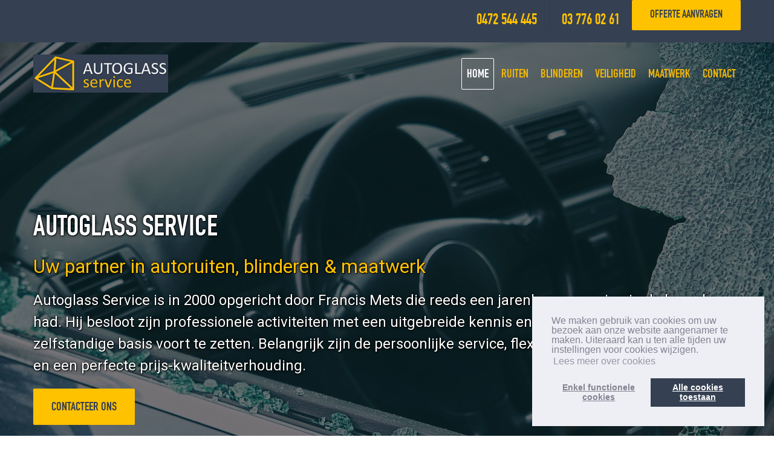

--- FILE ---
content_type: text/html; charset=UTF-8
request_url: https://www.autoglass-service.be/
body_size: 16814
content:
<!doctype html>
<html lang="">
<head>
	<title>Autoglass Service - HOME</title>
	<link rel="icon" type="image/png" href="">
	<meta http-equiv="content-type" content="text/html; charset=utf-8"><script type="text/javascript">(window.NREUM||(NREUM={})).init={ajax:{deny_list:["bam.nr-data.net"]},feature_flags:["soft_nav"]};(window.NREUM||(NREUM={})).loader_config={licenseKey:"832adb9419",applicationID:"42720280",browserID:"42721618"};;/*! For license information please see nr-loader-rum-1.308.0.min.js.LICENSE.txt */
(()=>{var e,t,r={163:(e,t,r)=>{"use strict";r.d(t,{j:()=>E});var n=r(384),i=r(1741);var a=r(2555);r(860).K7.genericEvents;const s="experimental.resources",o="register",c=e=>{if(!e||"string"!=typeof e)return!1;try{document.createDocumentFragment().querySelector(e)}catch{return!1}return!0};var d=r(2614),u=r(944),l=r(8122);const f="[data-nr-mask]",g=e=>(0,l.a)(e,(()=>{const e={feature_flags:[],experimental:{allow_registered_children:!1,resources:!1},mask_selector:"*",block_selector:"[data-nr-block]",mask_input_options:{color:!1,date:!1,"datetime-local":!1,email:!1,month:!1,number:!1,range:!1,search:!1,tel:!1,text:!1,time:!1,url:!1,week:!1,textarea:!1,select:!1,password:!0}};return{ajax:{deny_list:void 0,block_internal:!0,enabled:!0,autoStart:!0},api:{get allow_registered_children(){return e.feature_flags.includes(o)||e.experimental.allow_registered_children},set allow_registered_children(t){e.experimental.allow_registered_children=t},duplicate_registered_data:!1},browser_consent_mode:{enabled:!1},distributed_tracing:{enabled:void 0,exclude_newrelic_header:void 0,cors_use_newrelic_header:void 0,cors_use_tracecontext_headers:void 0,allowed_origins:void 0},get feature_flags(){return e.feature_flags},set feature_flags(t){e.feature_flags=t},generic_events:{enabled:!0,autoStart:!0},harvest:{interval:30},jserrors:{enabled:!0,autoStart:!0},logging:{enabled:!0,autoStart:!0},metrics:{enabled:!0,autoStart:!0},obfuscate:void 0,page_action:{enabled:!0},page_view_event:{enabled:!0,autoStart:!0},page_view_timing:{enabled:!0,autoStart:!0},performance:{capture_marks:!1,capture_measures:!1,capture_detail:!0,resources:{get enabled(){return e.feature_flags.includes(s)||e.experimental.resources},set enabled(t){e.experimental.resources=t},asset_types:[],first_party_domains:[],ignore_newrelic:!0}},privacy:{cookies_enabled:!0},proxy:{assets:void 0,beacon:void 0},session:{expiresMs:d.wk,inactiveMs:d.BB},session_replay:{autoStart:!0,enabled:!1,preload:!1,sampling_rate:10,error_sampling_rate:100,collect_fonts:!1,inline_images:!1,fix_stylesheets:!0,mask_all_inputs:!0,get mask_text_selector(){return e.mask_selector},set mask_text_selector(t){c(t)?e.mask_selector="".concat(t,",").concat(f):""===t||null===t?e.mask_selector=f:(0,u.R)(5,t)},get block_class(){return"nr-block"},get ignore_class(){return"nr-ignore"},get mask_text_class(){return"nr-mask"},get block_selector(){return e.block_selector},set block_selector(t){c(t)?e.block_selector+=",".concat(t):""!==t&&(0,u.R)(6,t)},get mask_input_options(){return e.mask_input_options},set mask_input_options(t){t&&"object"==typeof t?e.mask_input_options={...t,password:!0}:(0,u.R)(7,t)}},session_trace:{enabled:!0,autoStart:!0},soft_navigations:{enabled:!0,autoStart:!0},spa:{enabled:!0,autoStart:!0},ssl:void 0,user_actions:{enabled:!0,elementAttributes:["id","className","tagName","type"]}}})());var p=r(6154),m=r(9324);let h=0;const v={buildEnv:m.F3,distMethod:m.Xs,version:m.xv,originTime:p.WN},b={consented:!1},y={appMetadata:{},get consented(){return this.session?.state?.consent||b.consented},set consented(e){b.consented=e},customTransaction:void 0,denyList:void 0,disabled:!1,harvester:void 0,isolatedBacklog:!1,isRecording:!1,loaderType:void 0,maxBytes:3e4,obfuscator:void 0,onerror:void 0,ptid:void 0,releaseIds:{},session:void 0,timeKeeper:void 0,registeredEntities:[],jsAttributesMetadata:{bytes:0},get harvestCount(){return++h}},_=e=>{const t=(0,l.a)(e,y),r=Object.keys(v).reduce((e,t)=>(e[t]={value:v[t],writable:!1,configurable:!0,enumerable:!0},e),{});return Object.defineProperties(t,r)};var w=r(5701);const x=e=>{const t=e.startsWith("http");e+="/",r.p=t?e:"https://"+e};var R=r(7836),k=r(3241);const A={accountID:void 0,trustKey:void 0,agentID:void 0,licenseKey:void 0,applicationID:void 0,xpid:void 0},S=e=>(0,l.a)(e,A),T=new Set;function E(e,t={},r,s){let{init:o,info:c,loader_config:d,runtime:u={},exposed:l=!0}=t;if(!c){const e=(0,n.pV)();o=e.init,c=e.info,d=e.loader_config}e.init=g(o||{}),e.loader_config=S(d||{}),c.jsAttributes??={},p.bv&&(c.jsAttributes.isWorker=!0),e.info=(0,a.D)(c);const f=e.init,m=[c.beacon,c.errorBeacon];T.has(e.agentIdentifier)||(f.proxy.assets&&(x(f.proxy.assets),m.push(f.proxy.assets)),f.proxy.beacon&&m.push(f.proxy.beacon),e.beacons=[...m],function(e){const t=(0,n.pV)();Object.getOwnPropertyNames(i.W.prototype).forEach(r=>{const n=i.W.prototype[r];if("function"!=typeof n||"constructor"===n)return;let a=t[r];e[r]&&!1!==e.exposed&&"micro-agent"!==e.runtime?.loaderType&&(t[r]=(...t)=>{const n=e[r](...t);return a?a(...t):n})})}(e),(0,n.US)("activatedFeatures",w.B)),u.denyList=[...f.ajax.deny_list||[],...f.ajax.block_internal?m:[]],u.ptid=e.agentIdentifier,u.loaderType=r,e.runtime=_(u),T.has(e.agentIdentifier)||(e.ee=R.ee.get(e.agentIdentifier),e.exposed=l,(0,k.W)({agentIdentifier:e.agentIdentifier,drained:!!w.B?.[e.agentIdentifier],type:"lifecycle",name:"initialize",feature:void 0,data:e.config})),T.add(e.agentIdentifier)}},384:(e,t,r)=>{"use strict";r.d(t,{NT:()=>s,US:()=>u,Zm:()=>o,bQ:()=>d,dV:()=>c,pV:()=>l});var n=r(6154),i=r(1863),a=r(1910);const s={beacon:"bam.nr-data.net",errorBeacon:"bam.nr-data.net"};function o(){return n.gm.NREUM||(n.gm.NREUM={}),void 0===n.gm.newrelic&&(n.gm.newrelic=n.gm.NREUM),n.gm.NREUM}function c(){let e=o();return e.o||(e.o={ST:n.gm.setTimeout,SI:n.gm.setImmediate||n.gm.setInterval,CT:n.gm.clearTimeout,XHR:n.gm.XMLHttpRequest,REQ:n.gm.Request,EV:n.gm.Event,PR:n.gm.Promise,MO:n.gm.MutationObserver,FETCH:n.gm.fetch,WS:n.gm.WebSocket},(0,a.i)(...Object.values(e.o))),e}function d(e,t){let r=o();r.initializedAgents??={},t.initializedAt={ms:(0,i.t)(),date:new Date},r.initializedAgents[e]=t}function u(e,t){o()[e]=t}function l(){return function(){let e=o();const t=e.info||{};e.info={beacon:s.beacon,errorBeacon:s.errorBeacon,...t}}(),function(){let e=o();const t=e.init||{};e.init={...t}}(),c(),function(){let e=o();const t=e.loader_config||{};e.loader_config={...t}}(),o()}},782:(e,t,r)=>{"use strict";r.d(t,{T:()=>n});const n=r(860).K7.pageViewTiming},860:(e,t,r)=>{"use strict";r.d(t,{$J:()=>u,K7:()=>c,P3:()=>d,XX:()=>i,Yy:()=>o,df:()=>a,qY:()=>n,v4:()=>s});const n="events",i="jserrors",a="browser/blobs",s="rum",o="browser/logs",c={ajax:"ajax",genericEvents:"generic_events",jserrors:i,logging:"logging",metrics:"metrics",pageAction:"page_action",pageViewEvent:"page_view_event",pageViewTiming:"page_view_timing",sessionReplay:"session_replay",sessionTrace:"session_trace",softNav:"soft_navigations",spa:"spa"},d={[c.pageViewEvent]:1,[c.pageViewTiming]:2,[c.metrics]:3,[c.jserrors]:4,[c.spa]:5,[c.ajax]:6,[c.sessionTrace]:7,[c.softNav]:8,[c.sessionReplay]:9,[c.logging]:10,[c.genericEvents]:11},u={[c.pageViewEvent]:s,[c.pageViewTiming]:n,[c.ajax]:n,[c.spa]:n,[c.softNav]:n,[c.metrics]:i,[c.jserrors]:i,[c.sessionTrace]:a,[c.sessionReplay]:a,[c.logging]:o,[c.genericEvents]:"ins"}},944:(e,t,r)=>{"use strict";r.d(t,{R:()=>i});var n=r(3241);function i(e,t){"function"==typeof console.debug&&(console.debug("New Relic Warning: https://github.com/newrelic/newrelic-browser-agent/blob/main/docs/warning-codes.md#".concat(e),t),(0,n.W)({agentIdentifier:null,drained:null,type:"data",name:"warn",feature:"warn",data:{code:e,secondary:t}}))}},1687:(e,t,r)=>{"use strict";r.d(t,{Ak:()=>d,Ze:()=>f,x3:()=>u});var n=r(3241),i=r(7836),a=r(3606),s=r(860),o=r(2646);const c={};function d(e,t){const r={staged:!1,priority:s.P3[t]||0};l(e),c[e].get(t)||c[e].set(t,r)}function u(e,t){e&&c[e]&&(c[e].get(t)&&c[e].delete(t),p(e,t,!1),c[e].size&&g(e))}function l(e){if(!e)throw new Error("agentIdentifier required");c[e]||(c[e]=new Map)}function f(e="",t="feature",r=!1){if(l(e),!e||!c[e].get(t)||r)return p(e,t);c[e].get(t).staged=!0,g(e)}function g(e){const t=Array.from(c[e]);t.every(([e,t])=>t.staged)&&(t.sort((e,t)=>e[1].priority-t[1].priority),t.forEach(([t])=>{c[e].delete(t),p(e,t)}))}function p(e,t,r=!0){const s=e?i.ee.get(e):i.ee,c=a.i.handlers;if(!s.aborted&&s.backlog&&c){if((0,n.W)({agentIdentifier:e,type:"lifecycle",name:"drain",feature:t}),r){const e=s.backlog[t],r=c[t];if(r){for(let t=0;e&&t<e.length;++t)m(e[t],r);Object.entries(r).forEach(([e,t])=>{Object.values(t||{}).forEach(t=>{t[0]?.on&&t[0]?.context()instanceof o.y&&t[0].on(e,t[1])})})}}s.isolatedBacklog||delete c[t],s.backlog[t]=null,s.emit("drain-"+t,[])}}function m(e,t){var r=e[1];Object.values(t[r]||{}).forEach(t=>{var r=e[0];if(t[0]===r){var n=t[1],i=e[3],a=e[2];n.apply(i,a)}})}},1738:(e,t,r)=>{"use strict";r.d(t,{U:()=>g,Y:()=>f});var n=r(3241),i=r(9908),a=r(1863),s=r(944),o=r(5701),c=r(3969),d=r(8362),u=r(860),l=r(4261);function f(e,t,r,a){const f=a||r;!f||f[e]&&f[e]!==d.d.prototype[e]||(f[e]=function(){(0,i.p)(c.xV,["API/"+e+"/called"],void 0,u.K7.metrics,r.ee),(0,n.W)({agentIdentifier:r.agentIdentifier,drained:!!o.B?.[r.agentIdentifier],type:"data",name:"api",feature:l.Pl+e,data:{}});try{return t.apply(this,arguments)}catch(e){(0,s.R)(23,e)}})}function g(e,t,r,n,s){const o=e.info;null===r?delete o.jsAttributes[t]:o.jsAttributes[t]=r,(s||null===r)&&(0,i.p)(l.Pl+n,[(0,a.t)(),t,r],void 0,"session",e.ee)}},1741:(e,t,r)=>{"use strict";r.d(t,{W:()=>a});var n=r(944),i=r(4261);class a{#e(e,...t){if(this[e]!==a.prototype[e])return this[e](...t);(0,n.R)(35,e)}addPageAction(e,t){return this.#e(i.hG,e,t)}register(e){return this.#e(i.eY,e)}recordCustomEvent(e,t){return this.#e(i.fF,e,t)}setPageViewName(e,t){return this.#e(i.Fw,e,t)}setCustomAttribute(e,t,r){return this.#e(i.cD,e,t,r)}noticeError(e,t){return this.#e(i.o5,e,t)}setUserId(e,t=!1){return this.#e(i.Dl,e,t)}setApplicationVersion(e){return this.#e(i.nb,e)}setErrorHandler(e){return this.#e(i.bt,e)}addRelease(e,t){return this.#e(i.k6,e,t)}log(e,t){return this.#e(i.$9,e,t)}start(){return this.#e(i.d3)}finished(e){return this.#e(i.BL,e)}recordReplay(){return this.#e(i.CH)}pauseReplay(){return this.#e(i.Tb)}addToTrace(e){return this.#e(i.U2,e)}setCurrentRouteName(e){return this.#e(i.PA,e)}interaction(e){return this.#e(i.dT,e)}wrapLogger(e,t,r){return this.#e(i.Wb,e,t,r)}measure(e,t){return this.#e(i.V1,e,t)}consent(e){return this.#e(i.Pv,e)}}},1863:(e,t,r)=>{"use strict";function n(){return Math.floor(performance.now())}r.d(t,{t:()=>n})},1910:(e,t,r)=>{"use strict";r.d(t,{i:()=>a});var n=r(944);const i=new Map;function a(...e){return e.every(e=>{if(i.has(e))return i.get(e);const t="function"==typeof e?e.toString():"",r=t.includes("[native code]"),a=t.includes("nrWrapper");return r||a||(0,n.R)(64,e?.name||t),i.set(e,r),r})}},2555:(e,t,r)=>{"use strict";r.d(t,{D:()=>o,f:()=>s});var n=r(384),i=r(8122);const a={beacon:n.NT.beacon,errorBeacon:n.NT.errorBeacon,licenseKey:void 0,applicationID:void 0,sa:void 0,queueTime:void 0,applicationTime:void 0,ttGuid:void 0,user:void 0,account:void 0,product:void 0,extra:void 0,jsAttributes:{},userAttributes:void 0,atts:void 0,transactionName:void 0,tNamePlain:void 0};function s(e){try{return!!e.licenseKey&&!!e.errorBeacon&&!!e.applicationID}catch(e){return!1}}const o=e=>(0,i.a)(e,a)},2614:(e,t,r)=>{"use strict";r.d(t,{BB:()=>s,H3:()=>n,g:()=>d,iL:()=>c,tS:()=>o,uh:()=>i,wk:()=>a});const n="NRBA",i="SESSION",a=144e5,s=18e5,o={STARTED:"session-started",PAUSE:"session-pause",RESET:"session-reset",RESUME:"session-resume",UPDATE:"session-update"},c={SAME_TAB:"same-tab",CROSS_TAB:"cross-tab"},d={OFF:0,FULL:1,ERROR:2}},2646:(e,t,r)=>{"use strict";r.d(t,{y:()=>n});class n{constructor(e){this.contextId=e}}},2843:(e,t,r)=>{"use strict";r.d(t,{G:()=>a,u:()=>i});var n=r(3878);function i(e,t=!1,r,i){(0,n.DD)("visibilitychange",function(){if(t)return void("hidden"===document.visibilityState&&e());e(document.visibilityState)},r,i)}function a(e,t,r){(0,n.sp)("pagehide",e,t,r)}},3241:(e,t,r)=>{"use strict";r.d(t,{W:()=>a});var n=r(6154);const i="newrelic";function a(e={}){try{n.gm.dispatchEvent(new CustomEvent(i,{detail:e}))}catch(e){}}},3606:(e,t,r)=>{"use strict";r.d(t,{i:()=>a});var n=r(9908);a.on=s;var i=a.handlers={};function a(e,t,r,a){s(a||n.d,i,e,t,r)}function s(e,t,r,i,a){a||(a="feature"),e||(e=n.d);var s=t[a]=t[a]||{};(s[r]=s[r]||[]).push([e,i])}},3878:(e,t,r)=>{"use strict";function n(e,t){return{capture:e,passive:!1,signal:t}}function i(e,t,r=!1,i){window.addEventListener(e,t,n(r,i))}function a(e,t,r=!1,i){document.addEventListener(e,t,n(r,i))}r.d(t,{DD:()=>a,jT:()=>n,sp:()=>i})},3969:(e,t,r)=>{"use strict";r.d(t,{TZ:()=>n,XG:()=>o,rs:()=>i,xV:()=>s,z_:()=>a});const n=r(860).K7.metrics,i="sm",a="cm",s="storeSupportabilityMetrics",o="storeEventMetrics"},4234:(e,t,r)=>{"use strict";r.d(t,{W:()=>a});var n=r(7836),i=r(1687);class a{constructor(e,t){this.agentIdentifier=e,this.ee=n.ee.get(e),this.featureName=t,this.blocked=!1}deregisterDrain(){(0,i.x3)(this.agentIdentifier,this.featureName)}}},4261:(e,t,r)=>{"use strict";r.d(t,{$9:()=>d,BL:()=>o,CH:()=>g,Dl:()=>_,Fw:()=>y,PA:()=>h,Pl:()=>n,Pv:()=>k,Tb:()=>l,U2:()=>a,V1:()=>R,Wb:()=>x,bt:()=>b,cD:()=>v,d3:()=>w,dT:()=>c,eY:()=>p,fF:()=>f,hG:()=>i,k6:()=>s,nb:()=>m,o5:()=>u});const n="api-",i="addPageAction",a="addToTrace",s="addRelease",o="finished",c="interaction",d="log",u="noticeError",l="pauseReplay",f="recordCustomEvent",g="recordReplay",p="register",m="setApplicationVersion",h="setCurrentRouteName",v="setCustomAttribute",b="setErrorHandler",y="setPageViewName",_="setUserId",w="start",x="wrapLogger",R="measure",k="consent"},5289:(e,t,r)=>{"use strict";r.d(t,{GG:()=>s,Qr:()=>c,sB:()=>o});var n=r(3878),i=r(6389);function a(){return"undefined"==typeof document||"complete"===document.readyState}function s(e,t){if(a())return e();const r=(0,i.J)(e),s=setInterval(()=>{a()&&(clearInterval(s),r())},500);(0,n.sp)("load",r,t)}function o(e){if(a())return e();(0,n.DD)("DOMContentLoaded",e)}function c(e){if(a())return e();(0,n.sp)("popstate",e)}},5607:(e,t,r)=>{"use strict";r.d(t,{W:()=>n});const n=(0,r(9566).bz)()},5701:(e,t,r)=>{"use strict";r.d(t,{B:()=>a,t:()=>s});var n=r(3241);const i=new Set,a={};function s(e,t){const r=t.agentIdentifier;a[r]??={},e&&"object"==typeof e&&(i.has(r)||(t.ee.emit("rumresp",[e]),a[r]=e,i.add(r),(0,n.W)({agentIdentifier:r,loaded:!0,drained:!0,type:"lifecycle",name:"load",feature:void 0,data:e})))}},6154:(e,t,r)=>{"use strict";r.d(t,{OF:()=>c,RI:()=>i,WN:()=>u,bv:()=>a,eN:()=>l,gm:()=>s,mw:()=>o,sb:()=>d});var n=r(1863);const i="undefined"!=typeof window&&!!window.document,a="undefined"!=typeof WorkerGlobalScope&&("undefined"!=typeof self&&self instanceof WorkerGlobalScope&&self.navigator instanceof WorkerNavigator||"undefined"!=typeof globalThis&&globalThis instanceof WorkerGlobalScope&&globalThis.navigator instanceof WorkerNavigator),s=i?window:"undefined"!=typeof WorkerGlobalScope&&("undefined"!=typeof self&&self instanceof WorkerGlobalScope&&self||"undefined"!=typeof globalThis&&globalThis instanceof WorkerGlobalScope&&globalThis),o=Boolean("hidden"===s?.document?.visibilityState),c=/iPad|iPhone|iPod/.test(s.navigator?.userAgent),d=c&&"undefined"==typeof SharedWorker,u=((()=>{const e=s.navigator?.userAgent?.match(/Firefox[/\s](\d+\.\d+)/);Array.isArray(e)&&e.length>=2&&e[1]})(),Date.now()-(0,n.t)()),l=()=>"undefined"!=typeof PerformanceNavigationTiming&&s?.performance?.getEntriesByType("navigation")?.[0]?.responseStart},6389:(e,t,r)=>{"use strict";function n(e,t=500,r={}){const n=r?.leading||!1;let i;return(...r)=>{n&&void 0===i&&(e.apply(this,r),i=setTimeout(()=>{i=clearTimeout(i)},t)),n||(clearTimeout(i),i=setTimeout(()=>{e.apply(this,r)},t))}}function i(e){let t=!1;return(...r)=>{t||(t=!0,e.apply(this,r))}}r.d(t,{J:()=>i,s:()=>n})},6630:(e,t,r)=>{"use strict";r.d(t,{T:()=>n});const n=r(860).K7.pageViewEvent},7699:(e,t,r)=>{"use strict";r.d(t,{It:()=>a,KC:()=>o,No:()=>i,qh:()=>s});var n=r(860);const i=16e3,a=1e6,s="SESSION_ERROR",o={[n.K7.logging]:!0,[n.K7.genericEvents]:!1,[n.K7.jserrors]:!1,[n.K7.ajax]:!1}},7836:(e,t,r)=>{"use strict";r.d(t,{P:()=>o,ee:()=>c});var n=r(384),i=r(8990),a=r(2646),s=r(5607);const o="nr@context:".concat(s.W),c=function e(t,r){var n={},s={},u={},l=!1;try{l=16===r.length&&d.initializedAgents?.[r]?.runtime.isolatedBacklog}catch(e){}var f={on:p,addEventListener:p,removeEventListener:function(e,t){var r=n[e];if(!r)return;for(var i=0;i<r.length;i++)r[i]===t&&r.splice(i,1)},emit:function(e,r,n,i,a){!1!==a&&(a=!0);if(c.aborted&&!i)return;t&&a&&t.emit(e,r,n);var o=g(n);m(e).forEach(e=>{e.apply(o,r)});var d=v()[s[e]];d&&d.push([f,e,r,o]);return o},get:h,listeners:m,context:g,buffer:function(e,t){const r=v();if(t=t||"feature",f.aborted)return;Object.entries(e||{}).forEach(([e,n])=>{s[n]=t,t in r||(r[t]=[])})},abort:function(){f._aborted=!0,Object.keys(f.backlog).forEach(e=>{delete f.backlog[e]})},isBuffering:function(e){return!!v()[s[e]]},debugId:r,backlog:l?{}:t&&"object"==typeof t.backlog?t.backlog:{},isolatedBacklog:l};return Object.defineProperty(f,"aborted",{get:()=>{let e=f._aborted||!1;return e||(t&&(e=t.aborted),e)}}),f;function g(e){return e&&e instanceof a.y?e:e?(0,i.I)(e,o,()=>new a.y(o)):new a.y(o)}function p(e,t){n[e]=m(e).concat(t)}function m(e){return n[e]||[]}function h(t){return u[t]=u[t]||e(f,t)}function v(){return f.backlog}}(void 0,"globalEE"),d=(0,n.Zm)();d.ee||(d.ee=c)},8122:(e,t,r)=>{"use strict";r.d(t,{a:()=>i});var n=r(944);function i(e,t){try{if(!e||"object"!=typeof e)return(0,n.R)(3);if(!t||"object"!=typeof t)return(0,n.R)(4);const r=Object.create(Object.getPrototypeOf(t),Object.getOwnPropertyDescriptors(t)),a=0===Object.keys(r).length?e:r;for(let s in a)if(void 0!==e[s])try{if(null===e[s]){r[s]=null;continue}Array.isArray(e[s])&&Array.isArray(t[s])?r[s]=Array.from(new Set([...e[s],...t[s]])):"object"==typeof e[s]&&"object"==typeof t[s]?r[s]=i(e[s],t[s]):r[s]=e[s]}catch(e){r[s]||(0,n.R)(1,e)}return r}catch(e){(0,n.R)(2,e)}}},8362:(e,t,r)=>{"use strict";r.d(t,{d:()=>a});var n=r(9566),i=r(1741);class a extends i.W{agentIdentifier=(0,n.LA)(16)}},8374:(e,t,r)=>{r.nc=(()=>{try{return document?.currentScript?.nonce}catch(e){}return""})()},8990:(e,t,r)=>{"use strict";r.d(t,{I:()=>i});var n=Object.prototype.hasOwnProperty;function i(e,t,r){if(n.call(e,t))return e[t];var i=r();if(Object.defineProperty&&Object.keys)try{return Object.defineProperty(e,t,{value:i,writable:!0,enumerable:!1}),i}catch(e){}return e[t]=i,i}},9324:(e,t,r)=>{"use strict";r.d(t,{F3:()=>i,Xs:()=>a,xv:()=>n});const n="1.308.0",i="PROD",a="CDN"},9566:(e,t,r)=>{"use strict";r.d(t,{LA:()=>o,bz:()=>s});var n=r(6154);const i="xxxxxxxx-xxxx-4xxx-yxxx-xxxxxxxxxxxx";function a(e,t){return e?15&e[t]:16*Math.random()|0}function s(){const e=n.gm?.crypto||n.gm?.msCrypto;let t,r=0;return e&&e.getRandomValues&&(t=e.getRandomValues(new Uint8Array(30))),i.split("").map(e=>"x"===e?a(t,r++).toString(16):"y"===e?(3&a()|8).toString(16):e).join("")}function o(e){const t=n.gm?.crypto||n.gm?.msCrypto;let r,i=0;t&&t.getRandomValues&&(r=t.getRandomValues(new Uint8Array(e)));const s=[];for(var o=0;o<e;o++)s.push(a(r,i++).toString(16));return s.join("")}},9908:(e,t,r)=>{"use strict";r.d(t,{d:()=>n,p:()=>i});var n=r(7836).ee.get("handle");function i(e,t,r,i,a){a?(a.buffer([e],i),a.emit(e,t,r)):(n.buffer([e],i),n.emit(e,t,r))}}},n={};function i(e){var t=n[e];if(void 0!==t)return t.exports;var a=n[e]={exports:{}};return r[e](a,a.exports,i),a.exports}i.m=r,i.d=(e,t)=>{for(var r in t)i.o(t,r)&&!i.o(e,r)&&Object.defineProperty(e,r,{enumerable:!0,get:t[r]})},i.f={},i.e=e=>Promise.all(Object.keys(i.f).reduce((t,r)=>(i.f[r](e,t),t),[])),i.u=e=>"nr-rum-1.308.0.min.js",i.o=(e,t)=>Object.prototype.hasOwnProperty.call(e,t),e={},t="NRBA-1.308.0.PROD:",i.l=(r,n,a,s)=>{if(e[r])e[r].push(n);else{var o,c;if(void 0!==a)for(var d=document.getElementsByTagName("script"),u=0;u<d.length;u++){var l=d[u];if(l.getAttribute("src")==r||l.getAttribute("data-webpack")==t+a){o=l;break}}if(!o){c=!0;var f={296:"sha512-+MIMDsOcckGXa1EdWHqFNv7P+JUkd5kQwCBr3KE6uCvnsBNUrdSt4a/3/L4j4TxtnaMNjHpza2/erNQbpacJQA=="};(o=document.createElement("script")).charset="utf-8",i.nc&&o.setAttribute("nonce",i.nc),o.setAttribute("data-webpack",t+a),o.src=r,0!==o.src.indexOf(window.location.origin+"/")&&(o.crossOrigin="anonymous"),f[s]&&(o.integrity=f[s])}e[r]=[n];var g=(t,n)=>{o.onerror=o.onload=null,clearTimeout(p);var i=e[r];if(delete e[r],o.parentNode&&o.parentNode.removeChild(o),i&&i.forEach(e=>e(n)),t)return t(n)},p=setTimeout(g.bind(null,void 0,{type:"timeout",target:o}),12e4);o.onerror=g.bind(null,o.onerror),o.onload=g.bind(null,o.onload),c&&document.head.appendChild(o)}},i.r=e=>{"undefined"!=typeof Symbol&&Symbol.toStringTag&&Object.defineProperty(e,Symbol.toStringTag,{value:"Module"}),Object.defineProperty(e,"__esModule",{value:!0})},i.p="https://js-agent.newrelic.com/",(()=>{var e={374:0,840:0};i.f.j=(t,r)=>{var n=i.o(e,t)?e[t]:void 0;if(0!==n)if(n)r.push(n[2]);else{var a=new Promise((r,i)=>n=e[t]=[r,i]);r.push(n[2]=a);var s=i.p+i.u(t),o=new Error;i.l(s,r=>{if(i.o(e,t)&&(0!==(n=e[t])&&(e[t]=void 0),n)){var a=r&&("load"===r.type?"missing":r.type),s=r&&r.target&&r.target.src;o.message="Loading chunk "+t+" failed: ("+a+": "+s+")",o.name="ChunkLoadError",o.type=a,o.request=s,n[1](o)}},"chunk-"+t,t)}};var t=(t,r)=>{var n,a,[s,o,c]=r,d=0;if(s.some(t=>0!==e[t])){for(n in o)i.o(o,n)&&(i.m[n]=o[n]);if(c)c(i)}for(t&&t(r);d<s.length;d++)a=s[d],i.o(e,a)&&e[a]&&e[a][0](),e[a]=0},r=self["webpackChunk:NRBA-1.308.0.PROD"]=self["webpackChunk:NRBA-1.308.0.PROD"]||[];r.forEach(t.bind(null,0)),r.push=t.bind(null,r.push.bind(r))})(),(()=>{"use strict";i(8374);var e=i(8362),t=i(860);const r=Object.values(t.K7);var n=i(163);var a=i(9908),s=i(1863),o=i(4261),c=i(1738);var d=i(1687),u=i(4234),l=i(5289),f=i(6154),g=i(944),p=i(384);const m=e=>f.RI&&!0===e?.privacy.cookies_enabled;function h(e){return!!(0,p.dV)().o.MO&&m(e)&&!0===e?.session_trace.enabled}var v=i(6389),b=i(7699);class y extends u.W{constructor(e,t){super(e.agentIdentifier,t),this.agentRef=e,this.abortHandler=void 0,this.featAggregate=void 0,this.loadedSuccessfully=void 0,this.onAggregateImported=new Promise(e=>{this.loadedSuccessfully=e}),this.deferred=Promise.resolve(),!1===e.init[this.featureName].autoStart?this.deferred=new Promise((t,r)=>{this.ee.on("manual-start-all",(0,v.J)(()=>{(0,d.Ak)(e.agentIdentifier,this.featureName),t()}))}):(0,d.Ak)(e.agentIdentifier,t)}importAggregator(e,t,r={}){if(this.featAggregate)return;const n=async()=>{let n;await this.deferred;try{if(m(e.init)){const{setupAgentSession:t}=await i.e(296).then(i.bind(i,3305));n=t(e)}}catch(e){(0,g.R)(20,e),this.ee.emit("internal-error",[e]),(0,a.p)(b.qh,[e],void 0,this.featureName,this.ee)}try{if(!this.#t(this.featureName,n,e.init))return(0,d.Ze)(this.agentIdentifier,this.featureName),void this.loadedSuccessfully(!1);const{Aggregate:i}=await t();this.featAggregate=new i(e,r),e.runtime.harvester.initializedAggregates.push(this.featAggregate),this.loadedSuccessfully(!0)}catch(e){(0,g.R)(34,e),this.abortHandler?.(),(0,d.Ze)(this.agentIdentifier,this.featureName,!0),this.loadedSuccessfully(!1),this.ee&&this.ee.abort()}};f.RI?(0,l.GG)(()=>n(),!0):n()}#t(e,r,n){if(this.blocked)return!1;switch(e){case t.K7.sessionReplay:return h(n)&&!!r;case t.K7.sessionTrace:return!!r;default:return!0}}}var _=i(6630),w=i(2614),x=i(3241);class R extends y{static featureName=_.T;constructor(e){var t;super(e,_.T),this.setupInspectionEvents(e.agentIdentifier),t=e,(0,c.Y)(o.Fw,function(e,r){"string"==typeof e&&("/"!==e.charAt(0)&&(e="/"+e),t.runtime.customTransaction=(r||"http://custom.transaction")+e,(0,a.p)(o.Pl+o.Fw,[(0,s.t)()],void 0,void 0,t.ee))},t),this.importAggregator(e,()=>i.e(296).then(i.bind(i,3943)))}setupInspectionEvents(e){const t=(t,r)=>{t&&(0,x.W)({agentIdentifier:e,timeStamp:t.timeStamp,loaded:"complete"===t.target.readyState,type:"window",name:r,data:t.target.location+""})};(0,l.sB)(e=>{t(e,"DOMContentLoaded")}),(0,l.GG)(e=>{t(e,"load")}),(0,l.Qr)(e=>{t(e,"navigate")}),this.ee.on(w.tS.UPDATE,(t,r)=>{(0,x.W)({agentIdentifier:e,type:"lifecycle",name:"session",data:r})})}}class k extends e.d{constructor(e){var t;(super(),f.gm)?(this.features={},(0,p.bQ)(this.agentIdentifier,this),this.desiredFeatures=new Set(e.features||[]),this.desiredFeatures.add(R),(0,n.j)(this,e,e.loaderType||"agent"),t=this,(0,c.Y)(o.cD,function(e,r,n=!1){if("string"==typeof e){if(["string","number","boolean"].includes(typeof r)||null===r)return(0,c.U)(t,e,r,o.cD,n);(0,g.R)(40,typeof r)}else(0,g.R)(39,typeof e)},t),function(e){(0,c.Y)(o.Dl,function(t,r=!1){if("string"!=typeof t&&null!==t)return void(0,g.R)(41,typeof t);const n=e.info.jsAttributes["enduser.id"];r&&null!=n&&n!==t?(0,a.p)(o.Pl+"setUserIdAndResetSession",[t],void 0,"session",e.ee):(0,c.U)(e,"enduser.id",t,o.Dl,!0)},e)}(this),function(e){(0,c.Y)(o.nb,function(t){if("string"==typeof t||null===t)return(0,c.U)(e,"application.version",t,o.nb,!1);(0,g.R)(42,typeof t)},e)}(this),function(e){(0,c.Y)(o.d3,function(){e.ee.emit("manual-start-all")},e)}(this),function(e){(0,c.Y)(o.Pv,function(t=!0){if("boolean"==typeof t){if((0,a.p)(o.Pl+o.Pv,[t],void 0,"session",e.ee),e.runtime.consented=t,t){const t=e.features.page_view_event;t.onAggregateImported.then(e=>{const r=t.featAggregate;e&&!r.sentRum&&r.sendRum()})}}else(0,g.R)(65,typeof t)},e)}(this),this.run()):(0,g.R)(21)}get config(){return{info:this.info,init:this.init,loader_config:this.loader_config,runtime:this.runtime}}get api(){return this}run(){try{const e=function(e){const t={};return r.forEach(r=>{t[r]=!!e[r]?.enabled}),t}(this.init),n=[...this.desiredFeatures];n.sort((e,r)=>t.P3[e.featureName]-t.P3[r.featureName]),n.forEach(r=>{if(!e[r.featureName]&&r.featureName!==t.K7.pageViewEvent)return;if(r.featureName===t.K7.spa)return void(0,g.R)(67);const n=function(e){switch(e){case t.K7.ajax:return[t.K7.jserrors];case t.K7.sessionTrace:return[t.K7.ajax,t.K7.pageViewEvent];case t.K7.sessionReplay:return[t.K7.sessionTrace];case t.K7.pageViewTiming:return[t.K7.pageViewEvent];default:return[]}}(r.featureName).filter(e=>!(e in this.features));n.length>0&&(0,g.R)(36,{targetFeature:r.featureName,missingDependencies:n}),this.features[r.featureName]=new r(this)})}catch(e){(0,g.R)(22,e);for(const e in this.features)this.features[e].abortHandler?.();const t=(0,p.Zm)();delete t.initializedAgents[this.agentIdentifier]?.features,delete this.sharedAggregator;return t.ee.get(this.agentIdentifier).abort(),!1}}}var A=i(2843),S=i(782);class T extends y{static featureName=S.T;constructor(e){super(e,S.T),f.RI&&((0,A.u)(()=>(0,a.p)("docHidden",[(0,s.t)()],void 0,S.T,this.ee),!0),(0,A.G)(()=>(0,a.p)("winPagehide",[(0,s.t)()],void 0,S.T,this.ee)),this.importAggregator(e,()=>i.e(296).then(i.bind(i,2117))))}}var E=i(3969);class I extends y{static featureName=E.TZ;constructor(e){super(e,E.TZ),f.RI&&document.addEventListener("securitypolicyviolation",e=>{(0,a.p)(E.xV,["Generic/CSPViolation/Detected"],void 0,this.featureName,this.ee)}),this.importAggregator(e,()=>i.e(296).then(i.bind(i,9623)))}}new k({features:[R,T,I],loaderType:"lite"})})()})();</script>
	<meta http-equiv="content-language" content="">
<meta name="version" content="3.0">


<script src="https://www.google.com/recaptcha/api.js" defer="true"></script>



<script>
	var cookie_concent_default = {
		onInitialise: function (status) {
			var type = this.options.type;
			var didConsent = this.hasConsented();
			if (type == 'opt-in' && didConsent) {
				// enable cookies
				window['ga-disable-UA-48060544-18'] = false;
			}
			if (type == 'opt-out' && !didConsent) {
				// disable cookies
				window['ga-disable-UA-48060544-18'] = true;
			}
		},
		onStatusChange: function(status, chosenBefore) {
			var type = this.options.type;
			var didConsent = this.hasConsented();
			if (type == 'opt-in' && didConsent) {
				// enable cookies
				window['ga-disable-UA-48060544-18'] = false;
			}
			if (type == 'opt-out' && !didConsent) {
				// disable cookies
				window['ga-disable-UA-48060544-18'] = true;
			}
		},
		onRevokeChoice: function() {
			var type = this.options.type;
			if (type == 'opt-in') {
				// disable cookies
				window['ga-disable-UA-48060544-18'] = true;
			}
			if (type == 'opt-out') {
				// enable cookies
				window['ga-disable-UA-48060544-18'] = false;
			}
		},
			
			
		"palette": {
		    "popup": {
		      "background": "#edeff5",
		      "text": "#838391"
		    },
		    "button": {
		      "background": "#4b81e8"
		    }
		  },
		  "position": "bottom-right",
		  "type": "opt-in",
		  "content": {
		    "message": "We maken gebruik van cookies om uw bezoek aan onze website aangenamer te maken. Uiteraard kan u ten alle tijden uw instellingen voor cookies wijzigen.",
		    "deny": "Enkel functionele<br>cookies",
		    "allow": "Alle cookies<br>toestaan",
		    "link": "Lees meer over cookies",
		    "href": "/privacy"
		  }
	};
</script>

	

<!--<link rel="stylesheet" type="text/css" href="https://cdn.jsdelivr.net/npm/cookieconsent@3/build/cookieconsent.min.css" media="screen" />-->
<link rel="stylesheet" type="text/css" href="/includes/js/lib/lcx/cookieconsent.min.css" media="screen" />

<script src="https://cdn.jsdelivr.net/npm/cookieconsent@3/build/cookieconsent.min.js" data-cfasync="false" defer="true"></script>

<script>
window.addEventListener("load", function(){
	window.cookieconsent.initialise(cookie_concent_default)
});
</script>
<style type="text/css" media="screen">
	.cc-revoke, .cc-window{
		line-height:1em;
	}
</style>






	
	<meta name="viewport" content="width=device-width, initial-scale=1">
	<meta name="keywords" content="" />
	<meta name="description" content="Autoglass Service voor het herstellen en vervangen van autoruiten, het blinderen van autoruiten en ruiten van gebouwen. Snel en flexibel" />

	

	<meta name="revisit-after" content="7 days">
	<meta name="distribution" content="global">
	<meta name="country" content="belgium">
		
		
	
	
	<link href='//fonts.googleapis.com/css?family=Roboto:400,100,100italic,300,300italic,400italic,500,500italic,700,700italic,900,900italic' rel='stylesheet' type='text/css'>

	<link href="//www.autoglass-service.be/skins/2015/03-march/assets/css/main.css?3" rel="stylesheet" type="text/css" media="screen">
	
	
	<link href="/custom-css.css?1649247663" rel="stylesheet" type="text/css" media="screen">

	<link href="//www.autoglass-service.be/skins/2015/03-march/assets/css/print.css" rel="stylesheet" type="text/css" media="print">
	<link rel="stylesheet" type="text/css" href="//www.autoglass-service.be/includes/js/lib/lightview/css/lightview/lightview.css"/>
	<link href="//www.autoglass-service.be/skins/2015/03-march/assets/js/owl-carousel/owl.carousel.css" rel="stylesheet" type="text/css" media="screen">
	<link href="//www.autoglass-service.be/skins/2015/03-march/assets/js/owl-carousel/owl.transitions.css" rel="stylesheet" type="text/css" media="screen">

	<link rel="stylesheet" href="https://use.typekit.net/yec8kqy.css">

	



<!-- Global site tag (gtag.js) - Google Analytics -->
<script async src="https://www.googletagmanager.com/gtag/js?id=UA-48060544-18"></script>
<script>
  window.dataLayer = window.dataLayer || [];
  function gtag(){
      dataLayer.push(arguments);
  }
  gtag('js', new Date());

  gtag('config', 'UA-48060544-18');
</script>

</head>
<body>


<div class="main-header-top">
	<div class="container">

		<ul>
			<li><a href="tel:0472 544 445" class="tel">0472 544 445</a></li><li><a href="tel:03 776 02 61" class="tel">03 776 02 61</a></li>
<li><a class="btn" href="/offerte-aanvragen">OFFERTE AANVRAGEN</a></li>
			<li><a href="/cdn-cgi/l/email-protection#d3eca0a6b1b9b6b0a7ee91b6a1bab0bba7f6e1e3a5bab2f6e1e3b7b6f6e1e3a4b6b1a0baa7b6"></a></li>
			<li class="tel"><a href="tel:"></a></li>
		</ul>
		
	</div>
</div>
<header class="main-header">
	<div class="container">
		<div class="header-left">
			<a href="/"><img src="//cms.ice.be/logo/859/logo-autoglass.jpg" id="logo"></a>
		</div>
		<div class="header-right">
			<ul id="nav">			<li id="menuitem-18309"  class="active " data-id="18309"">
           
                <a href="/nl/home/index.htm" class="">
					HOME
                </a></li>			<li id="menuitem-18310"  class=" " data-id="18310"">
           
                <a href="/nl/ruiten/index.htm" class="">
					RUITEN
                </a></li>			<li id="menuitem-18311"  class=" " data-id="18311"">
           
                <a href="/nl/blinderen/index.htm" class="">
					BLINDEREN
                </a></li>			<li id="menuitem-18312"  class=" " data-id="18312"">
           
                <a href="/nl/veiligheid/index.htm" class="">
					VEILIGHEID
                </a></li>			<li id="menuitem-18313"  class=" " data-id="18313"">
           
                <a href="/nl/maatwerk/index.htm" class="">
					MAATWERK
                </a></li>			<li id="menuitem-18315"  class=" " data-id="18315"">
           
                <a href="/nl/offerte-aanvragen/index.htm" class="">
					Contact
                </a></li></ul>			
		</div>
	</div>
</header>

<section class="main-slider">
	<div id="slider" class="owl-carousel">
		<div class="item" style="background-image: url('//static.ice.be/rLY50QIyaRcZv-3UTzIoE8VSV-8=/0x0:3000x1234/1920x790/cms.ice.be/sliders/859/shutterstock-628994264.jpg');">
			<div class="container">
				<div class="banner-text" id="">
					<h2>AUTOGLASS SERVICE </h2>
<p class="lead">Uw partner in autoruiten, blinderen & maatwerk
</p>
					<p>Autoglass Service is in 2000 opgericht door Francis Mets die reeds een jarenlange ervaring in de branche had. Hij besloot zijn professionele activiteiten met een uitgebreide kennis en een groot klantenbestand op zelfstandige basis voort te zetten. Belangrijk zijn de persoonlijke service, flexibiliteit, uitstekende afwerking en een perfecte prijs-kwaliteitverhouding. 
 </p>
					<a href="/offerte-aanvragen" class="btn">Contacteer ons</a>
				</div>
			</div>
			
		</div>
		<div class="item" style="background-image: url('//static.ice.be/jVMCy1va5Tlcu_J99l6BsUSVCUE=/1920x790/cms.ice.be/sliders/859/shutterstock-1099376081.jpg');">
			<div class="container">
				<div class="banner-text" id="">
					<h2>AUTOGLASS SERVICE </h2>
<p class="lead">Uw partner in autoruiten, blinderen & maatwerk
</p>
					<p>Autoglass Service is in 2000 opgericht door Francis Mets die reeds een jarenlange ervaring in de branche had. Hij besloot zijn professionele activiteiten met een uitgebreide kennis en een groot klantenbestand op zelfstandige basis voort te zetten. Belangrijk zijn de persoonlijke service, flexibiliteit, uitstekende afwerking en een perfecte prijs-kwaliteitverhouding. 
 </p>
					<a href="/offerte-aanvragen" class="btn">Contacteer ons</a>
				</div>
			</div>
			
		</div>
	</div>
</section>



	


	
	<section class="main-home-lead ">
		<div class="container">
			<div class="block-main">
				<h1>Uw partner in autoruiten, blinderen & maatwerk</h1><p class="lead">Autoglass Service is in 2000 opgericht door Francis Mets die reeds een jarenlange ervaring in de branche had.&nbsp;</p><p><img src="//cms.ice.be/images/859/shutterstock-1089800834.jpg" style="float: right; margin: 0px 0px 10px 10px; width: 40%;">Hij besloot zijn professionele activiteiten met een uitgebreide kennis en een groot klantenbestand op zelfstandige basis voort te zetten. Belangrijk zijn de&nbsp;<strong>persoonlijke service</strong>,&nbsp;<strong>flexibiliteit, uitstekende afwerking</strong>&nbsp;en een&nbsp;<strong>perfecte prijs-kwaliteit</strong>verhouding.&nbsp;</p><p>Als u dat wenst, komen wij bij u <strong>aan huis</strong> of naar uw bedrijf om uw ruit te vervangen. We doen dat snel en flexibel en garanderen perfecte kwaliteit en een zuivere afwerking.</p><p>Wij werken voor het vervangen van autoruiten uitsluitend met producten van topkwaliteit zoals <strong>Pilkington</strong>, toonaangevende marktleider in de branche. Pilkington is de voornaamste directe leverancier van autoruiten of autoglas voor veel gerenommeerde automerken.</p><p>Wanneer u bij ons komt, kunt u bij een kop koffie op uw wagen wachten of een vervangwagen of <strong>gratis fiets</strong> ter beschikking krijgen voor de duur van het werk.</p><p>U kunt bij ons ook terecht voor het vervangen van ruiten in uw <strong>kranen</strong>, <strong>machines</strong>, na-inbouw, <strong>industrie</strong>, <strong>landbouwmachines</strong>, heavy duty, specials, scheepvaart, you name it...&nbsp;</p><h2>Vrijblijvende offerte</h2>Voor een prijsinschatting van het vervangen van een ruit in uw voertuig vult u het onderstaande contactformulier in. Wij nemen zo snel mogenlijk contact met u op.<p><a class="btn" href="/offerte-aanvragen">Vraag uw offerte aan</a></p>
			</div>
			<div class="block-right">

				<div class="block-sidebar">
					<div class="block-sidebar-contact">
						<ul>
							
						</ul>
					</div>
				
				</div>
			</div>
		</div>
	</section>
	
<section class="main-section-service ">
	<div class="container">
		<h3>Onze diensten</h3>
		
		<div class="block-list-service">
			<ul>
				<li>
					<div class="block-service">
						<div class="block-service-title">
							<a href="/nl/ruiten/index.htm">
								<h4>RUITEN</h4>
								<i class="fa fa-chevron-right"></i>
							</a>
						</div>
						<a href="/nl/ruiten/index.htm">
							<figure>
								<img src="//static.ice.be/KgkKRnr4g_7IRtguaRwRXJceYXw=/450x320/cms.ice.be/thumbs/859/664u5562aca8c748148fbe512f83833ce23dccff.jpg" alt="">
							</figure>
						</a>
						<div class="block-service-inner">
							<p>U kunt bij ons terecht voor het vervangen van uw autoruiten én vrachtwagenruiten. Als u dat wenst, komen wij bij u aan huis of naar uw bedrijf om uw ruit te vervangen. We doen dat snel en flexibel en garanderen perfecte kwaliteit en een zuivere afwerking.</p>
							<a href="/nl/ruiten/index.htm">Meer informatie</a>
						</div>
					</div>
				</li>
				<li>
					<div class="block-service">
						<div class="block-service-title">
							<a href="/nl/blinderen/index.htm">
								<h4>BLINDEREN</h4>
								<i class="fa fa-chevron-right"></i>
							</a>
						</div>
						<a href="/nl/blinderen/index.htm">
							<figure>
								<img src="//static.ice.be/AbhNg2ZBbwk8lEDBy_5-jpNY5pQ=/450x320/cms.ice.be/thumbs/859/664u5562828908cc73b6d83d95860da4bb4d401a.jpg" alt="">
							</figure>
						</a>
						<div class="block-service-inner">
							<p>Er zijn een pak goede redenen om uw ruiten te blinderen en ze met een folie te behandelen. Privacy, zonwering, esthetiek maar ook inbraakpreventie, want met geblindeerde ruiten kan men vanbuiten uit niet zien wat er allemaal in uw wagen ligt.</p>
							<a href="/nl/blinderen/index.htm">Meer informatie</a>
						</div>
					</div>
				</li>
				<li>
					<div class="block-service">
						<div class="block-service-title">
							<a href="/nl/veiligheid/index.htm">
								<h4>VEILIGHEID</h4>
								<i class="fa fa-chevron-right"></i>
							</a>
						</div>
						<a href="/nl/veiligheid/index.htm">
							<figure>
								<img src="//static.ice.be/oEwLLQ_eIgc6MiW21yhLNs6VA_I=/450x320/cms.ice.be/thumbs/859/664u55624380ff8c26b68c4dfa30c20ab3971b84.jpg" alt="">
							</figure>
						</a>
						<div class="block-service-inner">
							<p>Een barst of een sterretje, hoe klein ook, kan bij vriesweer verder barsten en leiden tot een gevaarlijke situatie.  Ook wanneer u in een put rijdt of uw wagen om een andere reden een schok moet opvangen kan een barstje in uw voorruit groter en dus gevaarlijker worden.</p>
							<a href="/nl/veiligheid/index.htm">Meer informatie</a>
						</div>
					</div>
				</li>
				<li>
					<div class="block-service">
						<div class="block-service-title">
							<a href="/nl/maatwerk/index.htm">
								<h4>MAATWERK</h4>
								<i class="fa fa-chevron-right"></i>
							</a>
						</div>
						<a href="/nl/maatwerk/index.htm">
							<figure>
								<img src="//static.ice.be/upseoE19HY3hiTm4cKzLmXIh60c=/41x29:1017x723/450x320/cms.ice.be/thumbs/859/664u5562c6da18a74727d8ab77c054f365b52f4a.jpg" alt="">
							</figure>
						</a>
						<div class="block-service-inner">
							<p>U kunt bij ons terecht voor het vervangen van ruiten in uw kranen, machines, na-inbouw, industrie, landbouwmachines, heavy duty, specials, scheepvaart, you name it... </p>
							<a href="/nl/maatwerk/index.htm">Meer informatie</a>
						</div>
					</div>
				</li>
			</ul>
		</div>
	</div>
</section>
	


<section class="main-project-home">
	<h3></h3>
	
	

	<div id="list-project-home">
		<div class="item">
			<figure>
				<img src="//static.ice.be/VV5dBYN8b9HMrfpH-qPtTO-7LKc=/500x500/cms.ice.be/thumbs/859/664u5562aca8c748148fbe512f83833ce23dccff.jpg" alt="">
				<figcaption>
					<a href="//static.ice.be/1p_4Ygf4LI8x49hOWb5yWJXA2aY=/fit-in/1600x1200/cms.ice.be/thumbs/859/664u5562aca8c748148fbe512f83833ce23dccff.jpg" class="btn lightview" data-lightview-group="mixed"><i class="fa fa-search"></i></a>
				</figcaption>
			</figure>

			<a href="//static.ice.be/1p_4Ygf4LI8x49hOWb5yWJXA2aY=/fit-in/1600x1200/cms.ice.be/thumbs/859/664u5562aca8c748148fbe512f83833ce23dccff.jpg" class="link lightview" data-lightview-group="mixed2"><i class="fa fa-caret-right"></i></a>
		</div>
		<div class="item">
			<figure>
				<img src="//static.ice.be/pepghaJSocPtvRxewswy7yaWs_c=/500x500/cms.ice.be/thumbs/859/664u5562828908cc73b6d83d95860da4bb4d401a.jpg" alt="">
				<figcaption>
					<a href="//static.ice.be/_bGnPfjLdf3ou1huFICPsec6YSc=/fit-in/1600x1200/cms.ice.be/thumbs/859/664u5562828908cc73b6d83d95860da4bb4d401a.jpg" class="btn lightview" data-lightview-group="mixed"><i class="fa fa-search"></i></a>
				</figcaption>
			</figure>

			<a href="//static.ice.be/_bGnPfjLdf3ou1huFICPsec6YSc=/fit-in/1600x1200/cms.ice.be/thumbs/859/664u5562828908cc73b6d83d95860da4bb4d401a.jpg" class="link lightview" data-lightview-group="mixed2"><i class="fa fa-caret-right"></i></a>
		</div>
		<div class="item">
			<figure>
				<img src="//static.ice.be/mt7jvU0TE8L8IHjPKUkjulqxCq8=/500x500/cms.ice.be/thumbs/859/664u5562c6da18a74727d8ab77c054f365b52f4a.jpg" alt="">
				<figcaption>
					<a href="//static.ice.be/PzUDzm7AMfegQbgg8OdkvTbDGqY=/fit-in/1600x1200/cms.ice.be/thumbs/859/664u5562c6da18a74727d8ab77c054f365b52f4a.jpg" class="btn lightview" data-lightview-group="mixed"><i class="fa fa-search"></i></a>
				</figcaption>
			</figure>

			<a href="//static.ice.be/PzUDzm7AMfegQbgg8OdkvTbDGqY=/fit-in/1600x1200/cms.ice.be/thumbs/859/664u5562c6da18a74727d8ab77c054f365b52f4a.jpg" class="link lightview" data-lightview-group="mixed2"><i class="fa fa-caret-right"></i></a>
		</div>
		<div class="item">
			<figure>
				<img src="//static.ice.be/KJoM5RJHB-ZLAZeUvrdkJHhlN2E=/500x500/cms.ice.be/thumbs/859/ia-400000296.jpg" alt="">
				<figcaption>
					<a href="//static.ice.be/sRps5tYCY8cHAqZIupuOZo75Wt0=/fit-in/1600x1200/cms.ice.be/thumbs/859/ia-400000296.jpg" class="btn lightview" data-lightview-group="mixed"><i class="fa fa-search"></i></a>
				</figcaption>
			</figure>

			<a href="//static.ice.be/sRps5tYCY8cHAqZIupuOZo75Wt0=/fit-in/1600x1200/cms.ice.be/thumbs/859/ia-400000296.jpg" class="link lightview" data-lightview-group="mixed2"><i class="fa fa-caret-right"></i></a>
		</div>
		<div class="item">
			<figure>
				<img src="//static.ice.be/ynFsixVQ7VaO3MOYGGBKZ2gagFQ=/500x500/cms.ice.be/thumbs/859/ia-400000286.jpg" alt="">
				<figcaption>
					<a href="//static.ice.be/PUdkmxvt2KXIO98HBJJpp7uwjpI=/fit-in/1600x1200/cms.ice.be/thumbs/859/ia-400000286.jpg" class="btn lightview" data-lightview-group="mixed"><i class="fa fa-search"></i></a>
				</figcaption>
			</figure>

			<a href="//static.ice.be/PUdkmxvt2KXIO98HBJJpp7uwjpI=/fit-in/1600x1200/cms.ice.be/thumbs/859/ia-400000286.jpg" class="link lightview" data-lightview-group="mixed2"><i class="fa fa-caret-right"></i></a>
		</div>
		<div class="item">
			<figure>
				<img src="//static.ice.be/kwwvl-_J2TZETh4Y7SQ_WoDojNg=/500x500/cms.ice.be/thumbs/859/ia-400000293.jpg" alt="">
				<figcaption>
					<a href="//static.ice.be/c3WtO_Z9xiQEcZ43kGIl53v_3U0=/fit-in/1600x1200/cms.ice.be/thumbs/859/ia-400000293.jpg" class="btn lightview" data-lightview-group="mixed"><i class="fa fa-search"></i></a>
				</figcaption>
			</figure>

			<a href="//static.ice.be/c3WtO_Z9xiQEcZ43kGIl53v_3U0=/fit-in/1600x1200/cms.ice.be/thumbs/859/ia-400000293.jpg" class="link lightview" data-lightview-group="mixed2"><i class="fa fa-caret-right"></i></a>
		</div>
		<div class="item">
			<figure>
				<img src="//static.ice.be/xC8d5DGlbKEFYr18_NTYr-oSymk=/500x500/cms.ice.be/thumbs/859/ia-400000298.jpg" alt="">
				<figcaption>
					<a href="//static.ice.be/yRy_8IXqg2Nw8yEuyyeroGaI8No=/fit-in/1600x1200/cms.ice.be/thumbs/859/ia-400000298.jpg" class="btn lightview" data-lightview-group="mixed"><i class="fa fa-search"></i></a>
				</figcaption>
			</figure>

			<a href="//static.ice.be/yRy_8IXqg2Nw8yEuyyeroGaI8No=/fit-in/1600x1200/cms.ice.be/thumbs/859/ia-400000298.jpg" class="link lightview" data-lightview-group="mixed2"><i class="fa fa-caret-right"></i></a>
		</div>
		<div class="item">
			<figure>
				<img src="//static.ice.be/MdoaKO5Xp6Rwo9Ji9BCoDxmckn4=/500x500/cms.ice.be/thumbs/859/ia-400000292.jpg" alt="">
				<figcaption>
					<a href="//static.ice.be/QqUsCbxfvZq3vhNf_nRJOadlQqM=/fit-in/1600x1200/cms.ice.be/thumbs/859/ia-400000292.jpg" class="btn lightview" data-lightview-group="mixed"><i class="fa fa-search"></i></a>
				</figcaption>
			</figure>

			<a href="//static.ice.be/QqUsCbxfvZq3vhNf_nRJOadlQqM=/fit-in/1600x1200/cms.ice.be/thumbs/859/ia-400000292.jpg" class="link lightview" data-lightview-group="mixed2"><i class="fa fa-caret-right"></i></a>
		</div>
		<div class="item">
			<figure>
				<img src="//static.ice.be/UK5dBucvos6h_v21bLcABuBphTw=/500x500/cms.ice.be/thumbs/859/ia-400000300.jpg" alt="">
				<figcaption>
					<a href="//static.ice.be/U2Q8GLDF0PNfqemLyE66oLh0-bQ=/fit-in/1600x1200/cms.ice.be/thumbs/859/ia-400000300.jpg" class="btn lightview" data-lightview-group="mixed"><i class="fa fa-search"></i></a>
				</figcaption>
			</figure>

			<a href="//static.ice.be/U2Q8GLDF0PNfqemLyE66oLh0-bQ=/fit-in/1600x1200/cms.ice.be/thumbs/859/ia-400000300.jpg" class="link lightview" data-lightview-group="mixed2"><i class="fa fa-caret-right"></i></a>
		</div>
	</div>
</section>	
			
			

<div id="webitter-widget"></div>

<section class="main-footer-info">
	<div class="container">

			<div class="block-footer-inner">
	            <h4>
					ONZE DIENSTEN
	            </h4>
	            <div class="c-line-left"></div>
				<div class="block-menu-footer"><ul>
			<li id="menuitem-18309" data-id="18309">
           
                <a href="/nl/home/index.htm">
					HOME
                </a></li>			<li id="menuitem-18310" data-id="18310">
           
                <a href="/nl/ruiten/index.htm">
					RUITEN
                </a></li>			<li id="menuitem-18311" data-id="18311">
           
                <a href="/nl/blinderen/index.htm">
					BLINDEREN
                </a></li>				
				</ul>
				<ul>
		<li id="menuitem-18312" data-id="18312">
           
                <a href="/nl/veiligheid/index.htm">
					VEILIGHEID
                </a></li>			<li id="menuitem-18313" data-id="18313">
           
                <a href="/nl/maatwerk/index.htm">
					MAATWERK
                </a></li>			<li id="menuitem-18308" data-id="18308">
           
                
					<a href="/nl/offerte-aanvragen/index.htm">CONTACT</a>
                </li>
				</ul>
			</div>
			</div>
	
	
	
	
	
	
	
	
	
			<div class="block-footer-inner">
	            <h4>
					OPENINGSUREN
	            </h4>
	            <div class="c-line-left"></div>
				<p><strong>Alle dagen:</strong> 08u00 – 18u00 doorlopend<br>
<strong>zat:</strong> Na afspraak<br>
<strong>zon:</strong> Gesloten </p>
			</div>
	
	
	
	
	
	
	
	
	
			<div class="block-footer-inner">
	            <h4>
					CONTACTEER ONS
	            </h4>
	            <div class="c-line-left"></div>
				<div class="block-footer-contact">
				<div class="block-footer-contact-inner">
					<p><strong>Autoglass Service bv</strong><br>Bellestraat 26<br>BE-9100 Sint-Niklaas</p>
				</div>
				<div class="block-footer-contact-inner">
                  <p><a href="tel:03 776 02 61" data-method="patch" data-remote="true" rel="nofollow">03 776 02 61</a><br>
                    <a href="tel:0472 544 445" data-method="patch" data-remote="true" rel="nofollow">0472 544 445</a><br>
                    <a href="/cdn-cgi/l/email-protection#fd94939b92bd9c8889929a919c8e8ed08e988f8b949e98d39f98c28e889f97989e89c09f988f949e9589dd8b949cdd9998dd8a989f8e948998"><span class="__cf_email__" data-cfemail="ec85828a83ac8d9998838b808d9f9fc19f899e9a858f89c28e89">[email&#160;protected]</span></a>
				</p></div>
			</div>
			</div>
	
	
	
	
	
	
	
	
	



	</div>
</section>
<footer class="main-footer">
	<div class="container">
		<p class="copy">&copy; copyright , 2026</p>
		<ul class="social">
			
			
		</ul>
	</div>
</footer>

<!--[if lt IE 9]>
  <script type="text/javascript" src="//www.autoglass-service.be/includes/js/lib/lightview/js/excanvas/excanvas.js"></script>
<![endif]-->

	
<script data-cfasync="false" src="/cdn-cgi/scripts/5c5dd728/cloudflare-static/email-decode.min.js"></script><script src="//www.autoglass-service.be/skins/2015/03-march/assets/js/modernizr-2.6.2.min.js"></script>


<script src="//ajax.googleapis.com/ajax/libs/jquery/1.9.1/jquery.min.js"></script>
<script type="text/javascript" src="//www.autoglass-service.be/includes/js/lib/lightview/js/spinners/spinners.min.js"></script>
<script type="text/javascript" src="//www.autoglass-service.be/includes/js/lib/lightview/js/lightview/lightview.js"></script>
<script type="text/javascript" src="//www.autoglass-service.be/skins/2015/03-march/assets/js/owl-carousel/owl.carousel.min.js"></script>
<script type="text/javascript" src="//www.autoglass-service.be/skins/2015/03-march/assets/js/jquery.slicknav.min.js"></script>
<script type="text/javascript" src="//www.autoglass-service.be/skins/2015/03-march/assets/js/javascripts.js"></script>



<script src="/skins/2015/06-june/assets/js/jquery.elevateZoom-3.0.8.min.js" type="text/javascript" charset="utf-8"></script>
<script src="/custom-js.js?1649247663" type="application/javascript"></script>
<script src="/skins/_example/js/webshop.js?10" type="text/javascript" charset="utf-8"></script>


<script type="text/javascript">

$(function(){
	
	if ($('#slider .item').length>1){
		$('#slider').owlCarousel({
			navigation : true, // Show next and prev buttons
			slideSpeed : 300,
			paginationSpeed : 400,
			singleItem:true,
			transitionStyle: "fade",
			autoPlay: true,
			navigationText: ["<i></i>","<i></i>"]
		});
	}

	
	
	$('#list-project-home').owlCarousel({
		navigation : true,
		navigationText: ["<i></i>","<i></i>"],
		items : 6,
		itemsDesktop : [1000,6], //5 items between 1000px and 901px
		itemsDesktopSmall : [900,4], // betweem 900px and 601px
		itemsTablet: [600,4],
		itemsMobile : [480,1],
		addClassActive: true,
		
		afterMove: function(){
			$('.owl-item.active.first').removeClass('first');
			$('.owl-item.active.last').removeClass('last');
			
			$('.owl-item.active:first').addClass('first');
			$('.owl-item.active:last').addClass('last');
		}
	});
	
	$('.owl-item.active:first').addClass('first');
	$('.owl-item.active:last').addClass('last');
	
})

</script>
<script type="text/javascript">window.NREUM||(NREUM={});NREUM.info={"beacon":"bam.nr-data.net","licenseKey":"832adb9419","applicationID":"42720280","transactionName":"NFFTN0FSWRBXAkdaXA0bZBFaHF4NUgRLHUMLRA==","queueTime":0,"applicationTime":100,"atts":"GBZQQQlISh4=","errorBeacon":"bam.nr-data.net","agent":""}</script><script defer src="https://static.cloudflareinsights.com/beacon.min.js/vcd15cbe7772f49c399c6a5babf22c1241717689176015" integrity="sha512-ZpsOmlRQV6y907TI0dKBHq9Md29nnaEIPlkf84rnaERnq6zvWvPUqr2ft8M1aS28oN72PdrCzSjY4U6VaAw1EQ==" data-cf-beacon='{"version":"2024.11.0","token":"ca1378b3eaff428fb66dcfb4f8fd81a7","r":1,"server_timing":{"name":{"cfCacheStatus":true,"cfEdge":true,"cfExtPri":true,"cfL4":true,"cfOrigin":true,"cfSpeedBrain":true},"location_startswith":null}}' crossorigin="anonymous"></script>
</body>
</html>

--- FILE ---
content_type: text/css
request_url: https://www.autoglass-service.be/skins/2015/03-march/assets/css/main.css?3
body_size: 16311
content:
@charset "UTF-8";
/** ADMIN LINK **/
#edit-website {
  background: #4e70b8;
  height: 4px;
  width: 100%;
  position: fixed;
  z-index: 999999;
  -webkit-box-shadow: 0px 2px 5px 0px rgba(50, 50, 50, 0.33);
  -moz-box-shadow: 0px 2px 5px 0px rgba(50, 50, 50, 0.33);
  box-shadow: 0px 2px 5px 0px rgba(50, 50, 50, 0.33); }
  #edit-website a {
    background: #4e70b8;
    color: #fff;
    padding: 0px 15px;
    position: fixed;
    max-width: 240px;
    height: 40px;
    line-height: 36px;
    font-size: 15px;
    text-align: center;
    text-decoration: none;
    top: 4px;
    left: 0;
    right: 0;
    margin-left: auto;
    margin-right: auto;
    -webkit-box-shadow: 0px 2px 5px 0px rgba(50, 50, 50, 0.33);
    -moz-box-shadow: 0px 2px 5px 0px rgba(50, 50, 50, 0.33);
    box-shadow: 0px 2px 5px 0px rgba(50, 50, 50, 0.33);
    -webkit-border-bottom-right-radius: 5px;
    -webkit-border-bottom-left-radius: 5px;
    -moz-border-radius-bottomright: 5px;
    -moz-border-radius-bottomleft: 5px;
    border-bottom-right-radius: 5px;
    border-bottom-left-radius: 5px; }
    #edit-website a:hover {
      background: #3c5997; }
  #edit-website:hover {
    background: #3c5997; }

#login-form {
  background: rgba(0, 0, 0, 0.9);
  top: 0;
  bottom: 0;
  left: 0;
  right: 0;
  z-index: 9999999;
  position: fixed; }
  #login-form .frm-login, #login-form .frm-logout {
    background: #fff;
    border: 1px solid #4e70b8;
    padding: 20px;
    width: 400px;
    height: 310px;
    margin: auto;
    position: absolute;
    top: 0;
    bottom: 0;
    left: 0;
    right: 0;
    border-radius: 8px; }
    #login-form .frm-login .form, #login-form .frm-logout .form {
      margin: 0;
      width: 100%; }
    #login-form .frm-login #login-cancel, #login-form .frm-logout #login-cancel {
      display: block !important;
      position: absolute;
      left: 200px;
      bottom: 35px; }
    #login-form .frm-login #errors, #login-form .frm-logout #errors {
      position: absolute;
      color: #333;
      background: pink;
      top: -90px;
      width: 100%;
      left: 0;
      margin-left: -1px;
      border: 1px solid #fff;
      border-radius: 8px; }
  #login-form .frm-logout {
    height: 100px; }

/*! normalize.css v3.0.2 | MIT License | git.io/normalize */
/**
 * 1. Set default font family to sans-serif.
 * 2. Prevent iOS text size adjust after orientation change, without disabling
 *    user zoom.
 */
html {
  font-family: sans-serif;
  /* 1 */
  -ms-text-size-adjust: 100%;
  /* 2 */
  -webkit-text-size-adjust: 100%;
  /* 2 */ }

/**
 * Remove default margin.
 */
body {
  margin: 0; }

/* HTML5 display definitions
   ========================================================================== */
/**
 * Correct `block` display not defined for any HTML5 element in IE 8/9.
 * Correct `block` display not defined for `details` or `summary` in IE 10/11
 * and Firefox.
 * Correct `block` display not defined for `main` in IE 11.
 */
article,
aside,
details,
figcaption,
figure,
footer,
header,
hgroup,
main,
menu,
nav,
section,
summary {
  display: block; }

/**
 * 1. Correct `inline-block` display not defined in IE 8/9.
 * 2. Normalize vertical alignment of `progress` in Chrome, Firefox, and Opera.
 */
audio,
canvas,
progress,
video {
  display: inline-block;
  /* 1 */
  vertical-align: baseline;
  /* 2 */ }

/**
 * Prevent modern browsers from displaying `audio` without controls.
 * Remove excess height in iOS 5 devices.
 */
audio:not([controls]) {
  display: none;
  height: 0; }

/**
 * Address `[hidden]` styling not present in IE 8/9/10.
 * Hide the `template` element in IE 8/9/11, Safari, and Firefox < 22.
 */
[hidden],
template {
  display: none; }

/* Links
   ========================================================================== */
/**
 * Remove the gray background color from active links in IE 10.
 */
a {
  background-color: transparent; }

/**
 * Improve readability when focused and also mouse hovered in all browsers.
 */
a:active,
a:hover {
  outline: 0; }

/* Text-level semantics
   ========================================================================== */
/**
 * Address styling not present in IE 8/9/10/11, Safari, and Chrome.
 */
abbr[title] {
  border-bottom: 1px dotted; }

/**
 * Address style set to `bolder` in Firefox 4+, Safari, and Chrome.
 */
b,
strong {
  font-weight: bold; }

/**
 * Address styling not present in Safari and Chrome.
 */
dfn {
  font-style: italic; }

/**
 * Address variable `h1` font-size and margin within `section` and `article`
 * contexts in Firefox 4+, Safari, and Chrome.
 */
h1 {
  font-size: 2em;
  margin: 0.67em 0; }

/**
 * Address styling not present in IE 8/9.
 */
mark {
  background: #ff0;
  color: #000; }

/**
 * Address inconsistent and variable font size in all browsers.
 */
small {
  font-size: 80%; }

/**
 * Prevent `sub` and `sup` affecting `line-height` in all browsers.
 */
sub,
sup {
  font-size: 75%;
  line-height: 0;
  position: relative;
  vertical-align: baseline; }

sup {
  top: -0.5em; }

sub {
  bottom: -0.25em; }

/* Embedded content
   ========================================================================== */
/**
 * Remove border when inside `a` element in IE 8/9/10.
 */
img {
  border: 0; }

/**
 * Correct overflow not hidden in IE 9/10/11.
 */
svg:not(:root) {
  overflow: hidden; }

/* Grouping content
   ========================================================================== */
/**
 * Address margin not present in IE 8/9 and Safari.
 */
figure {
  margin: 1em 40px; }

/**
 * Address differences between Firefox and other browsers.
 */
hr {
  -moz-box-sizing: content-box;
  box-sizing: content-box;
  height: 0; }

/**
 * Contain overflow in all browsers.
 */
pre {
  overflow: auto; }

/**
 * Address odd `em`-unit font size rendering in all browsers.
 */
code,
kbd,
pre,
samp {
  font-family: monospace, monospace;
  font-size: 1em; }

/* Forms
   ========================================================================== */
/**
 * Known limitation: by default, Chrome and Safari on OS X allow very limited
 * styling of `select`, unless a `border` property is set.
 */
/**
 * 1. Correct color not being inherited.
 *    Known issue: affects color of disabled elements.
 * 2. Correct font properties not being inherited.
 * 3. Address margins set differently in Firefox 4+, Safari, and Chrome.
 */
button,
input,
optgroup,
select,
textarea {
  color: inherit;
  /* 1 */
  font: inherit;
  /* 2 */
  margin: 0;
  /* 3 */ }

/**
 * Address `overflow` set to `hidden` in IE 8/9/10/11.
 */
button {
  overflow: visible; }

/**
 * Address inconsistent `text-transform` inheritance for `button` and `select`.
 * All other form control elements do not inherit `text-transform` values.
 * Correct `button` style inheritance in Firefox, IE 8/9/10/11, and Opera.
 * Correct `select` style inheritance in Firefox.
 */
button,
select {
  text-transform: none; }

/**
 * 1. Avoid the WebKit bug in Android 4.0.* where (2) destroys native `audio`
 *    and `video` controls.
 * 2. Correct inability to style clickable `input` types in iOS.
 * 3. Improve usability and consistency of cursor style between image-type
 *    `input` and others.
 */
button,
html input[type="button"],
input[type="reset"],
input[type="submit"] {
  -webkit-appearance: button;
  /* 2 */
  cursor: pointer;
  /* 3 */ }

/**
 * Re-set default cursor for disabled elements.
 */
button[disabled],
html input[disabled] {
  cursor: default; }

/**
 * Remove inner padding and border in Firefox 4+.
 */
button::-moz-focus-inner,
input::-moz-focus-inner {
  border: 0;
  padding: 0; }

/**
 * Address Firefox 4+ setting `line-height` on `input` using `!important` in
 * the UA stylesheet.
 */
input {
  line-height: normal; }

/**
 * It's recommended that you don't attempt to style these elements.
 * Firefox's implementation doesn't respect box-sizing, padding, or width.
 *
 * 1. Address box sizing set to `content-box` in IE 8/9/10.
 * 2. Remove excess padding in IE 8/9/10.
 */
input[type="checkbox"],
input[type="radio"] {
  box-sizing: border-box;
  /* 1 */
  padding: 0;
  /* 2 */ }

/**
 * Fix the cursor style for Chrome's increment/decrement buttons. For certain
 * `font-size` values of the `input`, it causes the cursor style of the
 * decrement button to change from `default` to `text`.
 */
input[type="number"]::-webkit-inner-spin-button,
input[type="number"]::-webkit-outer-spin-button {
  height: auto; }

/**
 * 1. Address `appearance` set to `searchfield` in Safari and Chrome.
 * 2. Address `box-sizing` set to `border-box` in Safari and Chrome
 *    (include `-moz` to future-proof).
 */
input[type="search"] {
  -webkit-appearance: textfield;
  /* 1 */
  -moz-box-sizing: content-box;
  -webkit-box-sizing: content-box;
  /* 2 */
  box-sizing: content-box; }

/**
 * Remove inner padding and search cancel button in Safari and Chrome on OS X.
 * Safari (but not Chrome) clips the cancel button when the search input has
 * padding (and `textfield` appearance).
 */
input[type="search"]::-webkit-search-cancel-button,
input[type="search"]::-webkit-search-decoration {
  -webkit-appearance: none; }

/**
 * Define consistent border, margin, and padding.
 */
fieldset {
  border: 1px solid #c0c0c0;
  margin: 0 2px;
  padding: 0.35em 0.625em 0.75em; }

/**
 * 1. Correct `color` not being inherited in IE 8/9/10/11.
 * 2. Remove padding so people aren't caught out if they zero out fieldsets.
 */
legend {
  border: 0;
  /* 1 */
  padding: 0;
  /* 2 */ }

/**
 * Remove default vertical scrollbar in IE 8/9/10/11.
 */
textarea {
  overflow: auto; }

/**
 * Don't inherit the `font-weight` (applied by a rule above).
 * NOTE: the default cannot safely be changed in Chrome and Safari on OS X.
 */
optgroup {
  font-weight: bold; }

/* Tables
   ========================================================================== */
/**
 * Remove most spacing between table cells.
 */
table {
  border-collapse: collapse;
  border-spacing: 0; }

td,
th {
  padding: 0; }

/*  Syntax Quick Reference
  --------------------------
  column($ratios: 1, $offset: 0, $cycle: 0, $uncycle: 0, $gutter: $jeet-gutter)
  span($ratio: 1, $offset: 0)
  shift($ratios: 0, $col_or_span: column, $gutter: $jeet-gutter)
  unshift()
  edit()
  center($max_width: 1410px, $pad: 0)
  stack($pad: 0, $align: false)
  unstack()
  align($direction: both)
  cf()
*/
/**
 * Grid settings.
 * All values are defaults and can therefore be easily overidden.
 */
/**
 * List functions courtesy of the wonderful folks at Team Sass.
 * Check out their awesome grid: Singularity.
 */
/**
 * Get  percentage from a given ratio.
 * @param {number} [$ratio=1] - The column ratio of the element.
 * @returns {number} - The percentage value.
 */
/**
 * Work out the column widths based on the ratio and gutter sizes.
 * @param {number} [$ratios=1] - The column ratio of the element.
 * @param {number} [$gutter=$jeet-gutter] - The gutter for the column.
 * @returns {list} $width $gutter - A list containing the with and gutter for the element.
 */
/**
 * Get the set layout direction for the project.
 * @returns {string} $direction - The layout direction.
 */
/**
 * Replace a specified list value with a new value (uses built in set-nth() if available)
 * @param {list} $list - The list of values you want to alter.
 * @param {number} $index - The index of the list item you want to replace.
 * @param {*} $value - The value you want to replace $index with.
 * @returns {list} $list - The list with the value replaced or removed.
 * @warn if an invalid index is supplied.
 */
/**
 * Reverse a list (progressively enhanced for Sass 3.3)
 * @param {list} $list - The list of values you want to reverse.
 * @returns {list} $result - The reversed list.
 */
/**
 * Get the opposite direction to a given value.
 * @param {string} $dir - The direction you want the opposite of.
 * @returns {string} - The opposite direction to $dir.
 * @warn if an incorrect string is provided.
 */
/**
 * Perform a value into a percentage value.
 * @param {number} $value - The value which should be converted.
 * @returns {number} $value - The percentage.
 */
/**
 * Style an element as a column with a gutter.
 * @param {number} [$ratios=1] - A width relative to its container as a fraction.
 * @param {number} [$offset=0] - A offset specified as a fraction (see $ratios).
 * @param {number} [$cycle=0] - Easily create an nth column grid where $cycle equals the number of columns.
 * @param {number} [$uncycle=0] - Undo a previous cycle value to allow for a new one.
 * @param {number} [$gutter=$jeet-gutter] - Specify the gutter width as a percentage of the containers width.
 */
/**
 * Aliases for j-column().
 */
/**
 * Get the width of a column and nothing else.
 * @param {number} [$ratios=1] - A width relative to its container as a fraction.
 * @param {number} [$gutter=$jeet-gutter] - Specify the gutter width as a percentage of the containers width.
 */
/**
 * Aliases for j-column-width().
 */
/**
 * Get the gutter size of a column and nothing else.
 * @param {number} [ratios=1] - A width relative to its container as a fraction.
 * @param {number} [gutter=jeet.gutter] - Specify the gutter width as a percentage of the containers width.
 */
/**
 * Alias for j-column-gutter().
 */
/**
 * Style an element as a column without any gutters for a seamless row.
 * @param {number} [$ratios=1] - A width relative to its container as a fraction.
 * @param {number} [$offset=0] - A offset specified as a fraction (see $ratios).
 * @param {number} [cycle=0] - Easily create an nth column grid where cycle equals the number of columns.
 * @param {number} [uncycle=0] - Undo a previous cycle value to allow for a new one.
 */
/**
 * Alias for j-span().
 */
/**
 * Reorder columns without altering the HTML.
 * @param {number} [$ratios=0] - Specify how far along you want the element to move.
 * @param {string} [$col-or-span=column] - Specify whether the element has a gutter or not.
 * @param {number} [$gutter=$jeet-gutter] - Specify the gutter width as a percentage of the containers width.
 */
/**
 * Alias for j-shift().
 */
/**
 * Reset an element that has had shift() applied to it.
 */
/**
 * Alias for j-unshift().
 */
/**
 * View the grid and its layers for easy debugging.
 * @param {string} [$color=black] - The background tint applied.
 * @param {boolean} [$important=false] - Whether to apply the style as !important.
 */
/**
 * Aliases for j-edit().
 */
/**
 * Horizontally center an element.
 * @param {number} [$max-width=1410px] - The max width the element can be.
 * @param {number} [$pad=0] - Specify the element's left and right padding.
 */
/**
 * Alias for j-center().
 */
/**
 * Uncenter an element.
 */
/**
 * Alias for j-uncenter().
 */
/**
 * Stack an element so that nothing is either side of it.
 * @param {number} [$pad=0] - Specify the element's left and right padding.
 * @param {boolean/string} [$align=false] - Specify the text align for the element.
 */
/**
 * Alias for j-stack().
 */
/**
 * Unstack an element.
 */
/**
 * Alias for j-unstack().
 */
/**
 * Center an element on either or both axes.
 * @requires A parent container with relative positioning.
 * @param {string} [$direction=both] - Specify which axes to center the element on.
 */
/**
 * Alias for j-align().
 */
/**
 * Apply a clearfix to an element.
 */
/**
 * Alias for j-cf().
 */
/*!
 *  Font Awesome 4.3.0 by @davegandy - http://fontawesome.io - @fontawesome
 *  License - http://fontawesome.io/license (Font: SIL OFL 1.1, CSS: MIT License)
 */
/* FONT PATH
 * -------------------------- */
@font-face {
  font-family: 'FontAwesome';
  src: url("../fonts/fontawesome-webfont.eot?v=4.3.0");
  src: url("../fonts/fontawesome-webfont.eot?#iefix&v=4.3.0") format("embedded-opentype"), url("../fonts/fontawesome-webfont.woff2?v=4.3.0") format("woff2"), url("../fonts/fontawesome-webfont.woff?v=4.3.0") format("woff"), url("../fonts/fontawesome-webfont.ttf?v=4.3.0") format("truetype"), url("../fonts/fontawesome-webfont.svg?v=4.3.0#fontawesomeregular") format("svg");
  font-weight: normal;
  font-style: normal; }
.fa {
  display: inline-block;
  font: normal normal normal 14px/1 FontAwesome;
  font-size: inherit;
  text-rendering: auto;
  -webkit-font-smoothing: antialiased;
  -moz-osx-font-smoothing: grayscale;
  transform: translate(0, 0); }

/* makes the font 33% larger relative to the icon container */
.fa-lg {
  font-size: 1.33333em;
  line-height: 0.75em;
  vertical-align: -15%; }

.fa-2x {
  font-size: 2em; }

.fa-3x {
  font-size: 3em; }

.fa-4x {
  font-size: 4em; }

.fa-5x {
  font-size: 5em; }

.fa-fw {
  width: 1.28571em;
  text-align: center; }

.fa-ul {
  padding-left: 0;
  margin-left: 2.14286em;
  list-style-type: none; }
  .fa-ul > li {
    position: relative; }

.fa-li {
  position: absolute;
  left: -2.14286em;
  width: 2.14286em;
  top: 0.14286em;
  text-align: center; }
  .fa-li.fa-lg {
    left: -1.85714em; }

.fa-border {
  padding: .2em .25em .15em;
  border: solid 0.08em #eee;
  border-radius: .1em; }

.pull-right {
  float: right; }

.pull-left {
  float: left; }

.fa.pull-left {
  margin-right: .3em; }
.fa.pull-right {
  margin-left: .3em; }

.fa-spin {
  -webkit-animation: fa-spin 2s infinite linear;
  animation: fa-spin 2s infinite linear; }

.fa-pulse {
  -webkit-animation: fa-spin 1s infinite steps(8);
  animation: fa-spin 1s infinite steps(8); }

@-webkit-keyframes fa-spin {
  0% {
    -webkit-transform: rotate(0deg);
    transform: rotate(0deg); }
  100% {
    -webkit-transform: rotate(359deg);
    transform: rotate(359deg); } }
@keyframes fa-spin {
  0% {
    -webkit-transform: rotate(0deg);
    transform: rotate(0deg); }
  100% {
    -webkit-transform: rotate(359deg);
    transform: rotate(359deg); } }
.fa-rotate-90 {
  filter: progid:DXImageTransform.Microsoft.BasicImage(rotation=1);
  -webkit-transform: rotate(90deg);
  -ms-transform: rotate(90deg);
  transform: rotate(90deg); }

.fa-rotate-180 {
  filter: progid:DXImageTransform.Microsoft.BasicImage(rotation=2);
  -webkit-transform: rotate(180deg);
  -ms-transform: rotate(180deg);
  transform: rotate(180deg); }

.fa-rotate-270 {
  filter: progid:DXImageTransform.Microsoft.BasicImage(rotation=3);
  -webkit-transform: rotate(270deg);
  -ms-transform: rotate(270deg);
  transform: rotate(270deg); }

.fa-flip-horizontal {
  filter: progid:DXImageTransform.Microsoft.BasicImage(rotation=0);
  -webkit-transform: scale(-1, 1);
  -ms-transform: scale(-1, 1);
  transform: scale(-1, 1); }

.fa-flip-vertical {
  filter: progid:DXImageTransform.Microsoft.BasicImage(rotation=2);
  -webkit-transform: scale(1, -1);
  -ms-transform: scale(1, -1);
  transform: scale(1, -1); }

:root .fa-rotate-90,
:root .fa-rotate-180,
:root .fa-rotate-270,
:root .fa-flip-horizontal,
:root .fa-flip-vertical {
  filter: none; }

.fa-stack {
  position: relative;
  display: inline-block;
  width: 2em;
  height: 2em;
  line-height: 2em;
  vertical-align: middle; }

.fa-stack-1x, .fa-stack-2x {
  position: absolute;
  left: 0;
  width: 100%;
  text-align: center; }

.fa-stack-1x {
  line-height: inherit; }

.fa-stack-2x {
  font-size: 2em; }

.fa-inverse {
  color: #fff; }

/* Font Awesome uses the Unicode Private Use Area (PUA) to ensure screen
   readers do not read off random characters that represent icons */
.fa-glass:before {
  content: ""; }

.fa-music:before {
  content: ""; }

.fa-search:before {
  content: ""; }

.fa-envelope-o:before {
  content: ""; }

.fa-heart:before {
  content: ""; }

.fa-star:before {
  content: ""; }

.fa-star-o:before {
  content: ""; }

.fa-user:before {
  content: ""; }

.fa-film:before {
  content: ""; }

.fa-th-large:before {
  content: ""; }

.fa-th:before {
  content: ""; }

.fa-th-list:before {
  content: ""; }

.fa-check:before {
  content: ""; }

.fa-remove:before,
.fa-close:before,
.fa-times:before {
  content: ""; }

.fa-search-plus:before {
  content: ""; }

.fa-search-minus:before {
  content: ""; }

.fa-power-off:before {
  content: ""; }

.fa-signal:before {
  content: ""; }

.fa-gear:before,
.fa-cog:before {
  content: ""; }

.fa-trash-o:before {
  content: ""; }

.fa-home:before {
  content: ""; }

.fa-file-o:before {
  content: ""; }

.fa-clock-o:before {
  content: ""; }

.fa-road:before {
  content: ""; }

.fa-download:before {
  content: ""; }

.fa-arrow-circle-o-down:before {
  content: ""; }

.fa-arrow-circle-o-up:before {
  content: ""; }

.fa-inbox:before {
  content: ""; }

.fa-play-circle-o:before {
  content: ""; }

.fa-rotate-right:before,
.fa-repeat:before {
  content: ""; }

.fa-refresh:before {
  content: ""; }

.fa-list-alt:before {
  content: ""; }

.fa-lock:before {
  content: ""; }

.fa-flag:before {
  content: ""; }

.fa-headphones:before {
  content: ""; }

.fa-volume-off:before {
  content: ""; }

.fa-volume-down:before {
  content: ""; }

.fa-volume-up:before {
  content: ""; }

.fa-qrcode:before {
  content: ""; }

.fa-barcode:before {
  content: ""; }

.fa-tag:before {
  content: ""; }

.fa-tags:before {
  content: ""; }

.fa-book:before {
  content: ""; }

.fa-bookmark:before {
  content: ""; }

.fa-print:before {
  content: ""; }

.fa-camera:before {
  content: ""; }

.fa-font:before {
  content: ""; }

.fa-bold:before {
  content: ""; }

.fa-italic:before {
  content: ""; }

.fa-text-height:before {
  content: ""; }

.fa-text-width:before {
  content: ""; }

.fa-align-left:before {
  content: ""; }

.fa-align-center:before {
  content: ""; }

.fa-align-right:before {
  content: ""; }

.fa-align-justify:before {
  content: ""; }

.fa-list:before {
  content: ""; }

.fa-dedent:before,
.fa-outdent:before {
  content: ""; }

.fa-indent:before {
  content: ""; }

.fa-video-camera:before {
  content: ""; }

.fa-photo:before,
.fa-image:before,
.fa-picture-o:before {
  content: ""; }

.fa-pencil:before {
  content: ""; }

.fa-map-marker:before {
  content: ""; }

.fa-adjust:before {
  content: ""; }

.fa-tint:before {
  content: ""; }

.fa-edit:before,
.fa-pencil-square-o:before {
  content: ""; }

.fa-share-square-o:before {
  content: ""; }

.fa-check-square-o:before {
  content: ""; }

.fa-arrows:before {
  content: ""; }

.fa-step-backward:before {
  content: ""; }

.fa-fast-backward:before {
  content: ""; }

.fa-backward:before {
  content: ""; }

.fa-play:before {
  content: ""; }

.fa-pause:before {
  content: ""; }

.fa-stop:before {
  content: ""; }

.fa-forward:before {
  content: ""; }

.fa-fast-forward:before {
  content: ""; }

.fa-step-forward:before {
  content: ""; }

.fa-eject:before {
  content: ""; }

.fa-chevron-left:before {
  content: ""; }

.fa-chevron-right:before {
  content: ""; }

.fa-plus-circle:before {
  content: ""; }

.fa-minus-circle:before {
  content: ""; }

.fa-times-circle:before {
  content: ""; }

.fa-check-circle:before {
  content: ""; }

.fa-question-circle:before {
  content: ""; }

.fa-info-circle:before {
  content: ""; }

.fa-crosshairs:before {
  content: ""; }

.fa-times-circle-o:before {
  content: ""; }

.fa-check-circle-o:before {
  content: ""; }

.fa-ban:before {
  content: ""; }

.fa-arrow-left:before {
  content: ""; }

.fa-arrow-right:before {
  content: ""; }

.fa-arrow-up:before {
  content: ""; }

.fa-arrow-down:before {
  content: ""; }

.fa-mail-forward:before,
.fa-share:before {
  content: ""; }

.fa-expand:before {
  content: ""; }

.fa-compress:before {
  content: ""; }

.fa-plus:before {
  content: ""; }

.fa-minus:before {
  content: ""; }

.fa-asterisk:before {
  content: ""; }

.fa-exclamation-circle:before {
  content: ""; }

.fa-gift:before {
  content: ""; }

.fa-leaf:before {
  content: ""; }

.fa-fire:before {
  content: ""; }

.fa-eye:before {
  content: ""; }

.fa-eye-slash:before {
  content: ""; }

.fa-warning:before,
.fa-exclamation-triangle:before {
  content: ""; }

.fa-plane:before {
  content: ""; }

.fa-calendar:before {
  content: ""; }

.fa-random:before {
  content: ""; }

.fa-comment:before {
  content: ""; }

.fa-magnet:before {
  content: ""; }

.fa-chevron-up:before {
  content: ""; }

.fa-chevron-down:before {
  content: ""; }

.fa-retweet:before {
  content: ""; }

.fa-shopping-cart:before {
  content: ""; }

.fa-folder:before {
  content: ""; }

.fa-folder-open:before {
  content: ""; }

.fa-arrows-v:before {
  content: ""; }

.fa-arrows-h:before {
  content: ""; }

.fa-bar-chart-o:before,
.fa-bar-chart:before {
  content: ""; }

.fa-twitter-square:before {
  content: ""; }

.fa-facebook-square:before {
  content: ""; }

.fa-camera-retro:before {
  content: ""; }

.fa-key:before {
  content: ""; }

.fa-gears:before,
.fa-cogs:before {
  content: ""; }

.fa-comments:before {
  content: ""; }

.fa-thumbs-o-up:before {
  content: ""; }

.fa-thumbs-o-down:before {
  content: ""; }

.fa-star-half:before {
  content: ""; }

.fa-heart-o:before {
  content: ""; }

.fa-sign-out:before {
  content: ""; }

.fa-linkedin-square:before {
  content: ""; }

.fa-thumb-tack:before {
  content: ""; }

.fa-external-link:before {
  content: ""; }

.fa-sign-in:before {
  content: ""; }

.fa-trophy:before {
  content: ""; }

.fa-github-square:before {
  content: ""; }

.fa-upload:before {
  content: ""; }

.fa-lemon-o:before {
  content: ""; }

.fa-phone:before {
  content: ""; }

.fa-square-o:before {
  content: ""; }

.fa-bookmark-o:before {
  content: ""; }

.fa-phone-square:before {
  content: ""; }

.fa-twitter:before {
  content: ""; }

.fa-facebook-f:before,
.fa-facebook:before {
  content: ""; }

.fa-github:before {
  content: ""; }

.fa-unlock:before {
  content: ""; }

.fa-credit-card:before {
  content: ""; }

.fa-rss:before {
  content: ""; }

.fa-hdd-o:before {
  content: ""; }

.fa-bullhorn:before {
  content: ""; }

.fa-bell:before {
  content: ""; }

.fa-certificate:before {
  content: ""; }

.fa-hand-o-right:before {
  content: ""; }

.fa-hand-o-left:before {
  content: ""; }

.fa-hand-o-up:before {
  content: ""; }

.fa-hand-o-down:before {
  content: ""; }

.fa-arrow-circle-left:before {
  content: ""; }

.fa-arrow-circle-right:before {
  content: ""; }

.fa-arrow-circle-up:before {
  content: ""; }

.fa-arrow-circle-down:before {
  content: ""; }

.fa-globe:before {
  content: ""; }

.fa-wrench:before {
  content: ""; }

.fa-tasks:before {
  content: ""; }

.fa-filter:before {
  content: ""; }

.fa-briefcase:before {
  content: ""; }

.fa-arrows-alt:before {
  content: ""; }

.fa-group:before,
.fa-users:before {
  content: ""; }

.fa-chain:before,
.fa-link:before {
  content: ""; }

.fa-cloud:before {
  content: ""; }

.fa-flask:before {
  content: ""; }

.fa-cut:before,
.fa-scissors:before {
  content: ""; }

.fa-copy:before,
.fa-files-o:before {
  content: ""; }

.fa-paperclip:before {
  content: ""; }

.fa-save:before,
.fa-floppy-o:before {
  content: ""; }

.fa-square:before {
  content: ""; }

.fa-navicon:before,
.fa-reorder:before,
.fa-bars:before {
  content: ""; }

.fa-list-ul:before {
  content: ""; }

.fa-list-ol:before {
  content: ""; }

.fa-strikethrough:before {
  content: ""; }

.fa-underline:before {
  content: ""; }

.fa-table:before {
  content: ""; }

.fa-magic:before {
  content: ""; }

.fa-truck:before {
  content: ""; }

.fa-pinterest:before {
  content: ""; }

.fa-pinterest-square:before {
  content: ""; }

.fa-google-plus-square:before {
  content: ""; }

.fa-google-plus:before {
  content: ""; }

.fa-money:before {
  content: ""; }

.fa-caret-down:before {
  content: ""; }

.fa-caret-up:before {
  content: ""; }

.fa-caret-left:before {
  content: ""; }

.fa-caret-right:before {
  content: ""; }

.fa-columns:before {
  content: ""; }

.fa-unsorted:before,
.fa-sort:before {
  content: ""; }

.fa-sort-down:before,
.fa-sort-desc:before {
  content: ""; }

.fa-sort-up:before,
.fa-sort-asc:before {
  content: ""; }

.fa-envelope:before {
  content: ""; }

.fa-linkedin:before {
  content: ""; }

.fa-rotate-left:before,
.fa-undo:before {
  content: ""; }

.fa-legal:before,
.fa-gavel:before {
  content: ""; }

.fa-dashboard:before,
.fa-tachometer:before {
  content: ""; }

.fa-comment-o:before {
  content: ""; }

.fa-comments-o:before {
  content: ""; }

.fa-flash:before,
.fa-bolt:before {
  content: ""; }

.fa-sitemap:before {
  content: ""; }

.fa-umbrella:before {
  content: ""; }

.fa-paste:before,
.fa-clipboard:before {
  content: ""; }

.fa-lightbulb-o:before {
  content: ""; }

.fa-exchange:before {
  content: ""; }

.fa-cloud-download:before {
  content: ""; }

.fa-cloud-upload:before {
  content: ""; }

.fa-user-md:before {
  content: ""; }

.fa-stethoscope:before {
  content: ""; }

.fa-suitcase:before {
  content: ""; }

.fa-bell-o:before {
  content: ""; }

.fa-coffee:before {
  content: ""; }

.fa-cutlery:before {
  content: ""; }

.fa-file-text-o:before {
  content: ""; }

.fa-building-o:before {
  content: ""; }

.fa-hospital-o:before {
  content: ""; }

.fa-ambulance:before {
  content: ""; }

.fa-medkit:before {
  content: ""; }

.fa-fighter-jet:before {
  content: ""; }

.fa-beer:before {
  content: ""; }

.fa-h-square:before {
  content: ""; }

.fa-plus-square:before {
  content: ""; }

.fa-angle-double-left:before {
  content: ""; }

.fa-angle-double-right:before {
  content: ""; }

.fa-angle-double-up:before {
  content: ""; }

.fa-angle-double-down:before {
  content: ""; }

.fa-angle-left:before {
  content: ""; }

.fa-angle-right:before {
  content: ""; }

.fa-angle-up:before {
  content: ""; }

.fa-angle-down:before {
  content: ""; }

.fa-desktop:before {
  content: ""; }

.fa-laptop:before {
  content: ""; }

.fa-tablet:before {
  content: ""; }

.fa-mobile-phone:before,
.fa-mobile:before {
  content: ""; }

.fa-circle-o:before {
  content: ""; }

.fa-quote-left:before {
  content: ""; }

.fa-quote-right:before {
  content: ""; }

.fa-spinner:before {
  content: ""; }

.fa-circle:before {
  content: ""; }

.fa-mail-reply:before,
.fa-reply:before {
  content: ""; }

.fa-github-alt:before {
  content: ""; }

.fa-folder-o:before {
  content: ""; }

.fa-folder-open-o:before {
  content: ""; }

.fa-smile-o:before {
  content: ""; }

.fa-frown-o:before {
  content: ""; }

.fa-meh-o:before {
  content: ""; }

.fa-gamepad:before {
  content: ""; }

.fa-keyboard-o:before {
  content: ""; }

.fa-flag-o:before {
  content: ""; }

.fa-flag-checkered:before {
  content: ""; }

.fa-terminal:before {
  content: ""; }

.fa-code:before {
  content: ""; }

.fa-mail-reply-all:before,
.fa-reply-all:before {
  content: ""; }

.fa-star-half-empty:before,
.fa-star-half-full:before,
.fa-star-half-o:before {
  content: ""; }

.fa-location-arrow:before {
  content: ""; }

.fa-crop:before {
  content: ""; }

.fa-code-fork:before {
  content: ""; }

.fa-unlink:before,
.fa-chain-broken:before {
  content: ""; }

.fa-question:before {
  content: ""; }

.fa-info:before {
  content: ""; }

.fa-exclamation:before {
  content: ""; }

.fa-superscript:before {
  content: ""; }

.fa-subscript:before {
  content: ""; }

.fa-eraser:before {
  content: ""; }

.fa-puzzle-piece:before {
  content: ""; }

.fa-microphone:before {
  content: ""; }

.fa-microphone-slash:before {
  content: ""; }

.fa-shield:before {
  content: ""; }

.fa-calendar-o:before {
  content: ""; }

.fa-fire-extinguisher:before {
  content: ""; }

.fa-rocket:before {
  content: ""; }

.fa-maxcdn:before {
  content: ""; }

.fa-chevron-circle-left:before {
  content: ""; }

.fa-chevron-circle-right:before {
  content: ""; }

.fa-chevron-circle-up:before {
  content: ""; }

.fa-chevron-circle-down:before {
  content: ""; }

.fa-html5:before {
  content: ""; }

.fa-css3:before {
  content: ""; }

.fa-anchor:before {
  content: ""; }

.fa-unlock-alt:before {
  content: ""; }

.fa-bullseye:before {
  content: ""; }

.fa-ellipsis-h:before {
  content: ""; }

.fa-ellipsis-v:before {
  content: ""; }

.fa-rss-square:before {
  content: ""; }

.fa-play-circle:before {
  content: ""; }

.fa-ticket:before {
  content: ""; }

.fa-minus-square:before {
  content: ""; }

.fa-minus-square-o:before {
  content: ""; }

.fa-level-up:before {
  content: ""; }

.fa-level-down:before {
  content: ""; }

.fa-check-square:before {
  content: ""; }

.fa-pencil-square:before {
  content: ""; }

.fa-external-link-square:before {
  content: ""; }

.fa-share-square:before {
  content: ""; }

.fa-compass:before {
  content: ""; }

.fa-toggle-down:before,
.fa-caret-square-o-down:before {
  content: ""; }

.fa-toggle-up:before,
.fa-caret-square-o-up:before {
  content: ""; }

.fa-toggle-right:before,
.fa-caret-square-o-right:before {
  content: ""; }

.fa-euro:before,
.fa-eur:before {
  content: ""; }

.fa-gbp:before {
  content: ""; }

.fa-dollar:before,
.fa-usd:before {
  content: ""; }

.fa-rupee:before,
.fa-inr:before {
  content: ""; }

.fa-cny:before,
.fa-rmb:before,
.fa-yen:before,
.fa-jpy:before {
  content: ""; }

.fa-ruble:before,
.fa-rouble:before,
.fa-rub:before {
  content: ""; }

.fa-won:before,
.fa-krw:before {
  content: ""; }

.fa-bitcoin:before,
.fa-btc:before {
  content: ""; }

.fa-file:before {
  content: ""; }

.fa-file-text:before {
  content: ""; }

.fa-sort-alpha-asc:before {
  content: ""; }

.fa-sort-alpha-desc:before {
  content: ""; }

.fa-sort-amount-asc:before {
  content: ""; }

.fa-sort-amount-desc:before {
  content: ""; }

.fa-sort-numeric-asc:before {
  content: ""; }

.fa-sort-numeric-desc:before {
  content: ""; }

.fa-thumbs-up:before {
  content: ""; }

.fa-thumbs-down:before {
  content: ""; }

.fa-youtube-square:before {
  content: ""; }

.fa-youtube:before {
  content: ""; }

.fa-xing:before {
  content: ""; }

.fa-xing-square:before {
  content: ""; }

.fa-youtube-play:before {
  content: ""; }

.fa-dropbox:before {
  content: ""; }

.fa-stack-overflow:before {
  content: ""; }

.fa-instagram:before {
  content: ""; }

.fa-flickr:before {
  content: ""; }

.fa-adn:before {
  content: ""; }

.fa-bitbucket:before {
  content: ""; }

.fa-bitbucket-square:before {
  content: ""; }

.fa-tumblr:before {
  content: ""; }

.fa-tumblr-square:before {
  content: ""; }

.fa-long-arrow-down:before {
  content: ""; }

.fa-long-arrow-up:before {
  content: ""; }

.fa-long-arrow-left:before {
  content: ""; }

.fa-long-arrow-right:before {
  content: ""; }

.fa-apple:before {
  content: ""; }

.fa-windows:before {
  content: ""; }

.fa-android:before {
  content: ""; }

.fa-linux:before {
  content: ""; }

.fa-dribbble:before {
  content: ""; }

.fa-skype:before {
  content: ""; }

.fa-foursquare:before {
  content: ""; }

.fa-trello:before {
  content: ""; }

.fa-female:before {
  content: ""; }

.fa-male:before {
  content: ""; }

.fa-gittip:before,
.fa-gratipay:before {
  content: ""; }

.fa-sun-o:before {
  content: ""; }

.fa-moon-o:before {
  content: ""; }

.fa-archive:before {
  content: ""; }

.fa-bug:before {
  content: ""; }

.fa-vk:before {
  content: ""; }

.fa-weibo:before {
  content: ""; }

.fa-renren:before {
  content: ""; }

.fa-pagelines:before {
  content: ""; }

.fa-stack-exchange:before {
  content: ""; }

.fa-arrow-circle-o-right:before {
  content: ""; }

.fa-arrow-circle-o-left:before {
  content: ""; }

.fa-toggle-left:before,
.fa-caret-square-o-left:before {
  content: ""; }

.fa-dot-circle-o:before {
  content: ""; }

.fa-wheelchair:before {
  content: ""; }

.fa-vimeo-square:before {
  content: ""; }

.fa-turkish-lira:before,
.fa-try:before {
  content: ""; }

.fa-plus-square-o:before {
  content: ""; }

.fa-space-shuttle:before {
  content: ""; }

.fa-slack:before {
  content: ""; }

.fa-envelope-square:before {
  content: ""; }

.fa-wordpress:before {
  content: ""; }

.fa-openid:before {
  content: ""; }

.fa-institution:before,
.fa-bank:before,
.fa-university:before {
  content: ""; }

.fa-mortar-board:before,
.fa-graduation-cap:before {
  content: ""; }

.fa-yahoo:before {
  content: ""; }

.fa-google:before {
  content: ""; }

.fa-reddit:before {
  content: ""; }

.fa-reddit-square:before {
  content: ""; }

.fa-stumbleupon-circle:before {
  content: ""; }

.fa-stumbleupon:before {
  content: ""; }

.fa-delicious:before {
  content: ""; }

.fa-digg:before {
  content: ""; }

.fa-pied-piper:before {
  content: ""; }

.fa-pied-piper-alt:before {
  content: ""; }

.fa-drupal:before {
  content: ""; }

.fa-joomla:before {
  content: ""; }

.fa-language:before {
  content: ""; }

.fa-fax:before {
  content: ""; }

.fa-building:before {
  content: ""; }

.fa-child:before {
  content: ""; }

.fa-paw:before {
  content: ""; }

.fa-spoon:before {
  content: ""; }

.fa-cube:before {
  content: ""; }

.fa-cubes:before {
  content: ""; }

.fa-behance:before {
  content: ""; }

.fa-behance-square:before {
  content: ""; }

.fa-steam:before {
  content: ""; }

.fa-steam-square:before {
  content: ""; }

.fa-recycle:before {
  content: ""; }

.fa-automobile:before,
.fa-car:before {
  content: ""; }

.fa-cab:before,
.fa-taxi:before {
  content: ""; }

.fa-tree:before {
  content: ""; }

.fa-spotify:before {
  content: ""; }

.fa-deviantart:before {
  content: ""; }

.fa-soundcloud:before {
  content: ""; }

.fa-database:before {
  content: ""; }

.fa-file-pdf-o:before {
  content: ""; }

.fa-file-word-o:before {
  content: ""; }

.fa-file-excel-o:before {
  content: ""; }

.fa-file-powerpoint-o:before {
  content: ""; }

.fa-file-photo-o:before,
.fa-file-picture-o:before,
.fa-file-image-o:before {
  content: ""; }

.fa-file-zip-o:before,
.fa-file-archive-o:before {
  content: ""; }

.fa-file-sound-o:before,
.fa-file-audio-o:before {
  content: ""; }

.fa-file-movie-o:before,
.fa-file-video-o:before {
  content: ""; }

.fa-file-code-o:before {
  content: ""; }

.fa-vine:before {
  content: ""; }

.fa-codepen:before {
  content: ""; }

.fa-jsfiddle:before {
  content: ""; }

.fa-life-bouy:before,
.fa-life-buoy:before,
.fa-life-saver:before,
.fa-support:before,
.fa-life-ring:before {
  content: ""; }

.fa-circle-o-notch:before {
  content: ""; }

.fa-ra:before,
.fa-rebel:before {
  content: ""; }

.fa-ge:before,
.fa-empire:before {
  content: ""; }

.fa-git-square:before {
  content: ""; }

.fa-git:before {
  content: ""; }

.fa-hacker-news:before {
  content: ""; }

.fa-tencent-weibo:before {
  content: ""; }

.fa-qq:before {
  content: ""; }

.fa-wechat:before,
.fa-weixin:before {
  content: ""; }

.fa-send:before,
.fa-paper-plane:before {
  content: ""; }

.fa-send-o:before,
.fa-paper-plane-o:before {
  content: ""; }

.fa-history:before {
  content: ""; }

.fa-genderless:before,
.fa-circle-thin:before {
  content: ""; }

.fa-header:before {
  content: ""; }

.fa-paragraph:before {
  content: ""; }

.fa-sliders:before {
  content: ""; }

.fa-share-alt:before {
  content: ""; }

.fa-share-alt-square:before {
  content: ""; }

.fa-bomb:before {
  content: ""; }

.fa-soccer-ball-o:before,
.fa-futbol-o:before {
  content: ""; }

.fa-tty:before {
  content: ""; }

.fa-binoculars:before {
  content: ""; }

.fa-plug:before {
  content: ""; }

.fa-slideshare:before {
  content: ""; }

.fa-twitch:before {
  content: ""; }

.fa-yelp:before {
  content: ""; }

.fa-newspaper-o:before {
  content: ""; }

.fa-wifi:before {
  content: ""; }

.fa-calculator:before {
  content: ""; }

.fa-paypal:before {
  content: ""; }

.fa-google-wallet:before {
  content: ""; }

.fa-cc-visa:before {
  content: ""; }

.fa-cc-mastercard:before {
  content: ""; }

.fa-cc-discover:before {
  content: ""; }

.fa-cc-amex:before {
  content: ""; }

.fa-cc-paypal:before {
  content: ""; }

.fa-cc-stripe:before {
  content: ""; }

.fa-bell-slash:before {
  content: ""; }

.fa-bell-slash-o:before {
  content: ""; }

.fa-trash:before {
  content: ""; }

.fa-copyright:before {
  content: ""; }

.fa-at:before {
  content: ""; }

.fa-eyedropper:before {
  content: ""; }

.fa-paint-brush:before {
  content: ""; }

.fa-birthday-cake:before {
  content: ""; }

.fa-area-chart:before {
  content: ""; }

.fa-pie-chart:before {
  content: ""; }

.fa-line-chart:before {
  content: ""; }

.fa-lastfm:before {
  content: ""; }

.fa-lastfm-square:before {
  content: ""; }

.fa-toggle-off:before {
  content: ""; }

.fa-toggle-on:before {
  content: ""; }

.fa-bicycle:before {
  content: ""; }

.fa-bus:before {
  content: ""; }

.fa-ioxhost:before {
  content: ""; }

.fa-angellist:before {
  content: ""; }

.fa-cc:before {
  content: ""; }

.fa-shekel:before,
.fa-sheqel:before,
.fa-ils:before {
  content: ""; }

.fa-meanpath:before {
  content: ""; }

.fa-buysellads:before {
  content: ""; }

.fa-connectdevelop:before {
  content: ""; }

.fa-dashcube:before {
  content: ""; }

.fa-forumbee:before {
  content: ""; }

.fa-leanpub:before {
  content: ""; }

.fa-sellsy:before {
  content: ""; }

.fa-shirtsinbulk:before {
  content: ""; }

.fa-simplybuilt:before {
  content: ""; }

.fa-skyatlas:before {
  content: ""; }

.fa-cart-plus:before {
  content: ""; }

.fa-cart-arrow-down:before {
  content: ""; }

.fa-diamond:before {
  content: ""; }

.fa-ship:before {
  content: ""; }

.fa-user-secret:before {
  content: ""; }

.fa-motorcycle:before {
  content: ""; }

.fa-street-view:before {
  content: ""; }

.fa-heartbeat:before {
  content: ""; }

.fa-venus:before {
  content: ""; }

.fa-mars:before {
  content: ""; }

.fa-mercury:before {
  content: ""; }

.fa-transgender:before {
  content: ""; }

.fa-transgender-alt:before {
  content: ""; }

.fa-venus-double:before {
  content: ""; }

.fa-mars-double:before {
  content: ""; }

.fa-venus-mars:before {
  content: ""; }

.fa-mars-stroke:before {
  content: ""; }

.fa-mars-stroke-v:before {
  content: ""; }

.fa-mars-stroke-h:before {
  content: ""; }

.fa-neuter:before {
  content: ""; }

.fa-facebook-official:before {
  content: ""; }

.fa-pinterest-p:before {
  content: ""; }

.fa-whatsapp:before {
  content: ""; }

.fa-server:before {
  content: ""; }

.fa-user-plus:before {
  content: ""; }

.fa-user-times:before {
  content: ""; }

.fa-hotel:before,
.fa-bed:before {
  content: ""; }

.fa-viacoin:before {
  content: ""; }

.fa-train:before {
  content: ""; }

.fa-subway:before {
  content: ""; }

.fa-medium:before {
  content: ""; }

/*------- Colors -------*/
/*------- Botton -------*/
/* 
 * Mixins // Credit to Harry Roberts & inuit.css for these simple Mixins
 *
 * Font size
 */
/*
 * Vendor
 */
/*
 * Calc
 */
/*
 * Striped
 */
/*
 * Clearfix
 */
/*
 * Vertical align
 */
/*
 * Ellipsis title
 *
 * Example of usage:
 * @include ellipsis(2em, 2);
 *
 */
@font-face {
  font-family: 'DIN Condensed';
  src: url("../fonts/DIN Condensed Bold.eot");
  /* IE9 Compat Modes */
  src: url("../fonts/DIN Condensed Bold.eot?#iefix") format("embedded-opentype"), url("../fonts/DIN Condensed Bold.woff") format("woff"), url("../fonts/DIN Condensed Bold.ttf") format("truetype"), url("../fonts/DIN Condensed Bold.svg#41b483a81981df94d5e7475837c9ee2c") format("svg");
  /* Legacy iOS */
  font-style: normal;
  font-weight: 700; }

html, body {
  min-height: 100%;
  height: 100%; }

a {
  color: #4e70b8;
  text-decoration: underline;
  font-weight: normal;
  -moz-transition: all 1s;
  -o-transition: all 1s;
  -webkit-transition: all 1s;
  transition: all 1s; }
  a:hover, a:focus, a:link, a:visited {
    color: #4e70b8;
    text-decoration: none; }

body {
  font-family: "Roboto", sans-serif;
  -webkit-font-smoothing: subpixel-antialiased;
  -webkit-text-size-adjust: none;
  color: #6e6d6c;
  font-size: 16px;
  line-height: 24px; }

.clear {
  *zoom: 1; }
  .clear:after, .clear:before {
    content: "";
    display: table; }
  .clear:after {
    clear: both; }

.hide-text {
  text-indent: 100%;
  white-space: nowrap;
  overflow: hidden; }

img {
  border: none; }
  img.responsive {
    max-width: 100%;
    height: auto; }

.left {
  float: left; }

.right {
  float: right; }

table {
  width: 100%; }
  table td {
    vertical-align: top; }

ul {
  list-style-type: none;
  margin: 0;
  padding: 0; }

h1, h2, h3, h4 {
  font-family: "DIN Condensed", sans-serif;
  margin: 0 0 14px;
  line-height: normal;
  font-weight: 500; }
  h1 a, h2 a, h3 a, h4 a {
    text-decoration: none; }

h1 {
  color: #30302f;
  font-size: 36px; }

h2 {
  color: #30302f;
  font-size: 30px; }

h3 {
  color: #30302f;
  font-size: 24px; }

h4 {
  color: #30302f;
  font-size: 21px; }

b, strong {
  color: #30302f; }

p {
  margin: 0 0 14px; }

.lead {
  font-size: 21px;
  font-weight: 600;
  color: #000;
  line-height: 30px; }

.btn, .submit {
  height: 50px;
  line-height: 50px;
  background-color: #4e70b8;
  -moz-border-radius: 2px;
  -webkit-border-radius: 2px;
  border-radius: 2px;
  font-weight: normal;
  cursor: pointer;
  border: none;
  display: inline-block;
  font-size: 18px;
  font-weight: 600;
  color: #fff !important;
  /*font-family: "Proxima Nova", sans-serif;*/
  text-decoration: none !important;
  padding: 0 30px;
  -moz-transition: all 0.5s;
  -o-transition: all 0.5s;
  -webkit-transition: all 0.5s;
  transition: all 0.5s; }
  .btn:hover, .submit:hover {
    background-color: #2e4472; }
  .btn.btn-default, .submit.btn-default {
    color: #6E6D6C !important;
    background-color: #EAE9E8; }
    .btn.btn-default:hover, .submit.btn-default:hover {
      background-color: #b9b6b3; }

.btn-social {
  height: 45px;
  line-height: 45px;
  font-size: 14px;
  color: #fff !important;
  text-align: center;
  display: inline-block;
  margin: 10px 10px 0 0;
  padding: 0 15px;
  position: relative; }
  .btn-social .fa {
    font-size: 18px;
    margin: 0 4px 0 0; }
  .btn-social.facebook {
    background-color: #3B5998; }
  .btn-social.twitter {
    background-color: #3B8ACA; }
  .btn-social.gplus {
    background-color: #d7473d; }

ul.contentpage-gallery {
  list-style-type: none;
  margin: 0;
  padding: 0;
  overflow: auto; }
  ul.contentpage-gallery li {
    float: left;
    margin-right: 10px;
    margin-bottom: 10px; }
    ul.contentpage-gallery li:before {
      display: none; }
    ul.contentpage-gallery li img {
      width: 220px; }

/* Base */
.container {
  width: auto;
  max-width: 1170px;
  float: none;
  display: block;
  margin-right: auto;
  margin-left: auto;
  padding-left: 20px;
  padding-right: 20px;
  *zoom: 1; }
  .container:before, .container:after {
    content: '';
    display: table; }
  .container:after {
    clear: both; }

.hidden {
  display: none !important; }

figure {
  padding: 0;
  margin: 0;
  line-height: 0; }
  figure img {
    max-width: 100%; }

.slicknav_menu {
  display: none; }
  .slicknav_menu .slicknav_btn {
    background: #515050; }

/* Nav Top */
.main-header-top {
  height: 50px;
  display: block;
  background-color: rgba(14, 14, 14, 0.9);
  position: relative;
  z-index: 20; }
  .main-header-top ul {
    margin: 0;
    padding: 0;
    float: right;
    list-style: none; }
    .main-header-top ul li {
      float: left; }
      .main-header-top ul li:first-of-type:after {
        content: '';
        width: 1px;
        height: 50px;
        display: block;
        background-color: rgba(14, 14, 14, 0.1);
        margin: 0 20px;
        float: left; }
      .main-header-top ul li a, .main-header-top ul li p {
        font-family: "DIN Condensed", sans-serif;
        font-size: 18px;
        text-decoration: none;
        line-height: 50px;
        margin: 0;
        float: left; }
      .main-header-top ul li a {
        color: #5E5E5E; }
      .main-header-top ul li.tel a {
        color: #f0c92c !important; }

/* Header */
.main-header {
  min-height: 100px;
  padding-top: 50px;
  background-color: rgba(14, 14, 14, 0.93);
  display: block;
  position: relative;
  z-index: 10;
  top: -50px;
  margin-bottom: -50px; }
  .main-header .header-left {
    float: left;
    clear: none;
    width: 22.75%;
    margin-left: 0;
    margin-right: 3%; }
    .main-header .header-left:last-child {
      margin-right: 0; }
  .main-header .header-right {
    float: left;
    clear: none;
    width: 74.25%;
    margin-left: 0;
    margin-right: 3%; }
    .main-header .header-right:last-child {
      margin-right: 0; }

/* Slider */
.main-slider {
  width: 100%;
  height: 790px;
  position: relative;
  z-index: 5;
  top: -150px;
  margin-bottom: -150px;
  display: block;
  overflow: hidden;
  *zoom: 1; }
  .main-slider:before, .main-slider:after {
    content: '';
    display: table; }
  .main-slider:after {
    clear: both; }
  .main-slider #slider {
    width: 100%;
    float: left;
    display: block; }
    .main-slider #slider .item {
      position: relative;
      height: 790px;
      display: block;
      background-size: cover;
      background-position: center center;
      background-repeat: no-repeat; }
      .main-slider #slider .item:before {
        content: '';
        position: absolute;
        top: 0;
        right: 0;
        bottom: 0;
        left: 0;
        background-image: url("../img/bkg_slider.png");
        background-size: cover;
        background-position: center center;
        background-repeat: no-repeat;
        z-index: 5; }
      .main-slider #slider .item .banner-text {
        display: block;
        padding-top: 340px;
        position: relative;
        z-index: 10; }
        .main-slider #slider .item .banner-text h2 {
          font-size: 48px;
          font-weight: 400;
          text-transform: uppercase;
          color: #fff; }
        .main-slider #slider .item .banner-text p {
          color: #fff;
          font-size: 24px;
          line-height: 36px;
          font-weight: 400;
          margin-bottom: 20px; }
        .main-slider #slider .item .banner-text .btn {
          height: 60px;
          line-height: 64px;
          text-transform: uppercase;
          font-size: 20px;
          font-family: "DIN Condensed", sans-serif; }
  .main-slider .owl-pagination {
    position: absolute;
    bottom: 30px;
    right: 30px;
    z-index: 20; }
    .main-slider .owl-pagination .owl-page {
      display: inline-block;
      margin: 0 0 0 7px; }
      .main-slider .owl-pagination .owl-page span {
        width: 10px;
        height: 10px;
        border: 1px solid #f0c92c;
        display: inline-block;
        -moz-border-radius: 50%;
        -webkit-border-radius: 50%;
        border-radius: 50%;
        -moz-transition: all 0.5s;
        -o-transition: all 0.5s;
        -webkit-transition: all 0.5s;
        transition: all 0.5s; }
      .main-slider .owl-pagination .owl-page.active span {
        background-color: #f0c92c; }
  .main-slider .owl-prev,
  .main-slider .owl-next {
    width: 72px;
    height: 70px;
    background-color: #1C1B1B;
    display: block;
    -moz-border-radius: 2px;
    -webkit-border-radius: 2px;
    border-radius: 2px;
    position: absolute;
    top: 435px;
    z-index: 20; }
    .main-slider .owl-prev i,
    .main-slider .owl-next i {
      width: 28px;
      height: 28px;
      display: block;
      background-repeat: no-repeat;
      background-position: center center;
      margin: 20px auto 0; }
  .main-slider .owl-prev {
    left: 0; }
    .main-slider .owl-prev i {
      background-image: url("../img/prev.png"); }
  .main-slider .owl-next {
    right: 0; }
    .main-slider .owl-next i {
      background-image: url("../img/next.png"); }
  .main-slider.main-slider-inner {
    height: 500px; }
    .main-slider.main-slider-inner #slider .item {
      height: 500px; }
    .main-slider.main-slider-inner .owl-prev,
    .main-slider.main-slider-inner .owl-next {
      top: 290px; }

/* Main Section */
.block-main ul {
  list-style: none; }
  .block-main ul li {
    padding: 4px 0; }
    .block-main ul li:before {
      font-family: fontawesome;
      content: "\f105";
      position: absolute;
      margin-left: -15px;
      margin-top: -1px;
      color: #4e70b8; }
.block-main .social {
  margin-top: 30px; }

.main-home-lead {
  padding: 60px 0;
  display: block; }
  .main-home-lead .block-main {
    float: left;
    clear: none;
    width: 74.25%;
    margin-left: 0;
    margin-right: 3%; }
    .main-home-lead .block-main:last-child {
      margin-right: 0; }
  .main-home-lead .block-right {
    float: left;
    clear: none;
    width: 22.75%;
    margin-left: 0;
    margin-right: 3%; }
    .main-home-lead .block-right:last-child {
      margin-right: 0; }

.main-inner-content {
  padding: 60px 0;
  display: block; }
  .main-inner-content .block-left {
    float: left;
    clear: none;
    width: 22.75%;
    margin-left: 0;
    margin-right: 3%; }
    .main-inner-content .block-left:last-child {
      margin-right: 0; }
  .main-inner-content .block-main {
    float: left;
    clear: none;
    width: 74.25%;
    margin-left: 0;
    margin-right: 3%; }
    .main-inner-content .block-main:last-child {
      margin-right: 0; }

.block-sidebar {
  background-color: #F5F5F5;
  -moz-border-radius: 3px;
  -webkit-border-radius: 3px;
  border-radius: 3px;
  *zoom: 1;
  margin-bottom: 30px; }
  .block-sidebar:before, .block-sidebar:after {
    content: '';
    display: table; }
  .block-sidebar:after {
    clear: both; }
  .block-sidebar .btn {
    display: block;
    text-align: center; }
  .block-sidebar.sidebar-alt {
    background-color: #FAFAFA;
    border: 1px solid rgba(221, 220, 216, 0.5); }
  .block-sidebar .block-sidebar-contact ul {
    padding: 0;
    margin: 0;
    list-style: none; }
    .block-sidebar .block-sidebar-contact ul li {
      padding: 20px 30px;
      border-bottom: 1px solid rgba(221, 220, 216, 0.5);
      position: relative; }
      .block-sidebar .block-sidebar-contact ul li:last-of-type {
        border-bottom: none; }
      .block-sidebar .block-sidebar-contact ul li p {
        margin: 0; }
      .block-sidebar .block-sidebar-contact ul li .fa {
        position: absolute;
        top: 20px;
        right: 15px;
        color: #DDDCD8;
        font-size: 28px; }
      .block-sidebar .block-sidebar-contact ul li.phone a {
        /*font-family: "Proxima Nova", sans-serif;*/
        color: #30302f;
        font-weight: bold; }
  .block-sidebar .block-accordion ul {
    padding: 0;
    margin: 0;
    list-style: none;
    border-radius: 4px;
    overflow: hidden; }
    .block-sidebar .block-accordion ul li:last-of-type a {
      -moz-box-shadow: none;
      -webkit-box-shadow: none;
      box-shadow: none; }
    .block-sidebar .block-accordion ul li a {
      background-color: #F5F5F5;
      padding: 0 20px;
      height: 50px;
      line-height: 50px;
      color: #30302F;
      /* font-family: "Proxima Nova", sans-serif; */
      font-size: 16px;
      font-weight: 400;
      text-decoration: none;
      display: block;
      overflow: hidden;
      -moz-box-shadow: inset 0 -1px 0 rgba(0, 0, 0, 0.06);
      -webkit-box-shadow: inset 0 -1px 0 rgba(0, 0, 0, 0.06);
      box-shadow: inset 0 -1px 0 rgba(0, 0, 0, 0.06); }
    .block-sidebar .block-accordion ul li ul li a {
      border-left: 2px solid #eee;
      background: #fdfdfd;
      padding-left: 40px; }
      .block-sidebar .block-accordion ul li ul li a:hover {
        background: #fafafa;
        color: #30302f; }
      .block-sidebar .block-accordion ul li ul li a::before {
        font-family: fontawesome;
        content: "\f105";
        position: absolute;
        margin-left: -15px;
        margin-top: -1px;
        color: #4e70b8; }
    .block-sidebar .block-accordion ul li ul li.active a {
      background: #fafafa;
      color: #4e70b8; }
    .block-sidebar .block-accordion ul li.active > a, .block-sidebar .block-accordion ul li > a:hover {
      color: #fff;
      background-color: #4e70b8; }
    .block-sidebar .block-accordion ul li ul {
      display: none; }
    .block-sidebar .block-accordion ul li.active ul {
      display: block; }
  .block-sidebar.sidebar-info {
    background-color: #FFF;
    border: 1px solid rgba(221, 220, 216, 0.5); }
    .block-sidebar.sidebar-info .block-sidebar-title {
      height: 38px;
      padding: 20px 30px 0;
      background-color: #F5F5F5;
      border-bottom: 1px solid rgba(221, 220, 216, 0.5); }
    .block-sidebar.sidebar-info .block-sidebar-content {
      padding: 20px 30px;
      overflow: hidden; }
      .block-sidebar.sidebar-info .block-sidebar-content p {
        font-size: 15px; }
      .block-sidebar.sidebar-info .block-sidebar-content ul {
        padding: 0;
        margin: 0;
        list-style: none; }
        .block-sidebar.sidebar-info .block-sidebar-content ul li {
          position: relative;
          padding: 0 0 0 10px; }
          .block-sidebar.sidebar-info .block-sidebar-content ul li:before {
            content: '\f105';
            color: #4e70b8;
            font-family: "FontAwesome";
            font-size: 14px;
            font-weight: 400;
            position: absolute;
            display: block;
            left: 0; }

/* Footer Info */
.main-footer-info {
  display: block;
  background-color: #30302F;
  border-top: 3px solid #f0c92c;
  padding: 60px 0; }
  .main-footer-info .block-footer-inner {
    float: left;
    clear: none;
    width: 31.33333%;
    margin-left: 0;
    margin-right: 3%; }
    .main-footer-info .block-footer-inner:last-child {
      margin-right: 0; }
    .main-footer-info .block-footer-inner h4 {
      color: #f0c92c;
      text-transform: uppercase; }
  .main-footer-info hr {
    border-top: 1px solid rgba(255, 255, 255, 0.06);
    border-left: none;
    border-right: none;
    border-bottom: none;
    margin-bottom: 20px; }
  .main-footer-info p {
    font-size: 15px;
    color: #DEDDDC; }
  .main-footer-info .block-footer-contact {
    *zoom: 1; }
    .main-footer-info .block-footer-contact:before, .main-footer-info .block-footer-contact:after {
      content: '';
      display: table; }
    .main-footer-info .block-footer-contact:after {
      clear: both; }
    .main-footer-info .block-footer-contact .block-footer-contact-inner {
      float: left;
      clear: none;
      width: 48.5%;
      margin-left: 0;
      margin-right: 3%; }
      .main-footer-info .block-footer-contact .block-footer-contact-inner:last-child {
        margin-right: 0; }
      .main-footer-info .block-footer-contact .block-footer-contact-inner p strong {
        color: #fff; }
      .main-footer-info .block-footer-contact .block-footer-contact-inner p a {
        color: #f0c92c; }
  .main-footer-info .block-menu-footer {
    *zoom: 1; }
    .main-footer-info .block-menu-footer:before, .main-footer-info .block-menu-footer:after {
      content: '';
      display: table; }
    .main-footer-info .block-menu-footer:after {
      clear: both; }
    .main-footer-info .block-menu-footer ul {
      float: left;
      clear: none;
      width: 48.5%;
      margin-left: 0;
      margin-right: 3%;
      list-style: none;
      padding: 0;
      margin: 0 0 20px; }
      .main-footer-info .block-menu-footer ul:last-child {
        margin-right: 0; }
      .main-footer-info .block-menu-footer ul li a {
        font-size: 15px;
        color: #fff;
        text-decoration: none; }
        .main-footer-info .block-menu-footer ul li a:hover {
          text-decoration: underline; }
        .main-footer-info .block-menu-footer ul li a:after {
          content: '\f0da';
          font-family: "FontAwesome";
          font-size: 14px;
          font-weight: 400;
          display: inline-block;
          float: left;
          color: #f0c92c;
          margin: 0 10px 0 0; }

.main-footer {
  border-top: 1px solid rgba(255, 255, 255, 0.06);
  display: block;
  background-color: #30302F;
  height: 54px; }
  .main-footer p.copy {
    font-size: 15px;
    float: left;
    line-height: 54px;
    margin: 0; }
  .main-footer .social {
    float: right;
    margin: 0;
    padding: 0;
    list-style: none; }
    .main-footer .social li {
      width: 50px;
      height: 54px;
      float: left;
      display: block;
      text-align: center;
      border-right: 1px solid rgba(255, 255, 255, 0.06); }
      .main-footer .social li:first-of-type {
        border-left: 1px solid rgba(255, 255, 255, 0.06); }
      .main-footer .social li a {
        line-height: 54px;
        font-size: 18px;
        color: #fff; }

/* Main Section Service */
.main-section-service {
  background-color: #FAFAFA;
  padding: 60px 0;
  display: block; }
  .main-section-service h3 {
    text-align: center;
    font-size: 36px; }
  .main-section-service .block-list-service {
    *zoom: 1;
    margin-top: 20px; }
    .main-section-service .block-list-service:before, .main-section-service .block-list-service:after {
      content: '';
      display: table; }
    .main-section-service .block-list-service:after {
      clear: both; }
    .main-section-service .block-list-service ul {
      padding: 0;
      margin: 0;
      list-style: none; }
      .main-section-service .block-list-service ul li {
        float: left;
        clear: none;
        width: 22.75%;
        margin-left: 0;
        margin-right: 3%; }
        .main-section-service .block-list-service ul li:nth-of-type(4n) {
          margin-right: 0;
          float: right; }
        .main-section-service .block-list-service ul li:nth-of-type(4n + 1) {
          clear: both; }
        .main-section-service .block-list-service ul li .block-service {
          min-height: 400px;
          overflow: hidden;
          background-color: #fff;
          -moz-border-radius: 3px;
          -webkit-border-radius: 3px;
          border-radius: 3px;
          -moz-box-shadow: 0 1px 1px rgba(0, 0, 0, 0.08);
          -webkit-box-shadow: 0 1px 1px rgba(0, 0, 0, 0.08);
          box-shadow: 0 1px 1px rgba(0, 0, 0, 0.08);
          margin-top: 20px; }
          .main-section-service .block-list-service ul li .block-service img {
            width: 100% !important; }
          .main-section-service .block-list-service ul li .block-service .block-service-title {
            background-color: #2e4472;
            height: 60px;
            display: block;
            padding: 0 20px;
            overflow: hidden; }
            .main-section-service .block-list-service ul li .block-service .block-service-title a {
              display: block;
              height: 60px;
              text-decoration: none; }
              .main-section-service .block-list-service ul li .block-service .block-service-title a h4 {
                float: left;
                color: #fff;
                margin: 20px 0 0;
                text-transform: uppercase;
                -moz-transition: all 0.5s;
                -o-transition: all 0.5s;
                -webkit-transition: all 0.5s;
                transition: all 0.5s; }
              .main-section-service .block-list-service ul li .block-service .block-service-title a i.fa {
                float: right;
                margin: 20px 0 0;
                font-size: 18px;
                color: #4e70b8;
                -moz-transition: all 0.5s;
                -o-transition: all 0.5s;
                -webkit-transition: all 0.5s;
                transition: all 0.5s; }
              .main-section-service .block-list-service ul li .block-service .block-service-title a:hover h4 {
                color: #f0c92c; }
              .main-section-service .block-list-service ul li .block-service .block-service-title a:hover .fa {
                color: #fff; }
          .main-section-service .block-list-service ul li .block-service .block-service-inner {
            padding: 14px;
            overflow: hidden; }
            .main-section-service .block-list-service ul li .block-service .block-service-inner p {
              font-size: 15px; }

/* Main Section Project */
.main-project-home {
  padding: 60px 0;
  display: block; }
  .main-project-home h3 {
    text-align: center;
    font-size: 36px; }
  .main-project-home #list-project-home {
    margin-top: 20px;
    position: relative; }
    .main-project-home #list-project-home .owl-item.first, .main-project-home #list-project-home .owl-item.last {
      opacity: 0.4; }
      .main-project-home #list-project-home .owl-item.first .link, .main-project-home #list-project-home .owl-item.last .link {
        display: none; }
      .main-project-home #list-project-home .owl-item.first:hover figcaption, .main-project-home #list-project-home .owl-item.last:hover figcaption {
        display: none !important; }
    .main-project-home #list-project-home .item {
      position: relative; }
      .main-project-home #list-project-home .item a.link {
        display: block;
        margin-top: 20px; }
        .main-project-home #list-project-home .item a.link i {
          margin-right: 10px; }
      .main-project-home #list-project-home .item figure {
        position: relative;
        overflow: hidden;
        cursor: pointer;
        -moz-transition: all 0.5s;
        -o-transition: all 0.5s;
        -webkit-transition: all 0.5s;
        transition: all 0.5s; }
        .main-project-home #list-project-home .item figure img {
          width: 100%;
          float: left; }
        .main-project-home #list-project-home .item figure figcaption {
          position: absolute;
          top: 0;
          right: 0;
          left: 0;
          bottom: 0;
          border: 4px solid #f0c92c;
          background-color: rgba(48, 48, 47, 0.4);
          display: block;
          -moz-transition: all 0.5s;
          -o-transition: all 0.5s;
          -webkit-transition: all 0.5s;
          transition: all 0.5s;
          display: none;
          text-align: center; }
          .main-project-home #list-project-home .item figure figcaption .btn {
            margin: 30% 0 0; }
        .main-project-home #list-project-home .item figure:hover figcaption {
          display: block; }
    .main-project-home #list-project-home .owl-prev,
    .main-project-home #list-project-home .owl-next {
      width: 72px;
      height: 70px;
      background-color: #fff;
      display: block;
      -moz-border-radius: 2px;
      -webkit-border-radius: 2px;
      border-radius: 2px;
      position: absolute;
      top: 50%;
      margin-top: -55px;
      z-index: 20; }
      .main-project-home #list-project-home .owl-prev i,
      .main-project-home #list-project-home .owl-next i {
        width: 28px;
        height: 28px;
        display: block;
        background-repeat: no-repeat;
        background-position: center center;
        margin: 20px auto 0; }
    .main-project-home #list-project-home .owl-prev {
      left: 6%; }
      .main-project-home #list-project-home .owl-prev i {
        background-image: url("../img/prev_alt.png"); }
    .main-project-home #list-project-home .owl-next {
      right: 6%; }
      .main-project-home #list-project-home .owl-next i {
        background-image: url("../img/next_alt.png"); }

/* Modules */
.breadcrumb {
  position: relative;
  top: -30px;
  margin-bottom: -10px;
  border-bottom: 1px solid #EBEBE9;
  height: 32px;
  display: block; }
  .breadcrumb ul {
    padding: 0;
    margin: 0;
    list-style: none;
    font-size: 0; }
    .breadcrumb ul li {
      display: inline-block;
      /*font-family: "Proxima Nova", sans-serif;*/
      font-size: 14px; }
      .breadcrumb ul li:before {
        content: ''; }
      .breadcrumb ul li:after {
        content: '\f105';
        font-family: 'FontAwesome';
        display: inline-block;
        font-style: 14px;
        color: #DEDDDC;
        margin: 0 10px; }
      .breadcrumb ul li:last-child a {
        color: #6e6d6c !important; }
      .breadcrumb ul li:last-child:after {
        display: none; }
      .breadcrumb ul li a {
        text-decoration: none;
        color: #BDBCB9; }
        .breadcrumb ul li a:hover {
          text-decoration: underline; }

.block-module-gallery {
  display: block;
  margin-top: 35px;
  *zoom: 1; }
  .block-module-gallery:before, .block-module-gallery:after {
    content: '';
    display: table; }
  .block-module-gallery:after {
    clear: both; }
  .block-module-gallery ul {
    padding: 0;
    margin: 0;
    list-style: none;
    *zoom: 1; }
    .block-module-gallery ul:before, .block-module-gallery ul:after {
      content: '';
      display: table; }
    .block-module-gallery ul:after {
      clear: both; }
    .block-module-gallery ul li {
      float: left;
      clear: none;
      width: 31.33333%;
      margin-left: 0;
      margin-right: 3%; }
      .block-module-gallery ul li:last-child {
        margin-right: 0; }
      .block-module-gallery ul li figure {
        margin: 0;
        padding: 0;
        -moz-border-radius: 3px;
        -webkit-border-radius: 3px;
        border-radius: 3px; }
      .block-module-gallery ul li p {
        /*font-family: "Proxima Nova", sans-serif;*/ }
        .block-module-gallery ul li p a {
          text-decoration: none; }
          .block-module-gallery ul li p a:hover {
            text-decoration: underline; }
          .block-module-gallery ul li p a strong {
            font-size: 18px;
            color: #4e70b8; }

.dropdown-lang li {
  display: inline;
  line-height: 24px;
  margin-left: 15px;
  font-size: 14px; }
  .dropdown-lang li:first-child {
    margin-left: 0; }
  .dropdown-lang li:last-child {
    margin-right: 20px; }
  .dropdown-lang li .active {
    color: #fff !important; }

#nav {
  padding: 0;
  margin: 26px 0 0;
  float: right;
  list-style: none; }
  #nav > li {
    display: inline-block;
    position: relative;
    height: 70px; }
    #nav > li > a {
      height: 50px;
      -moz-border-radius: 2px;
      -webkit-border-radius: 2px;
      border-radius: 2px;
      padding: 0 20px;
      line-height: 55px;
      display: inline-block;
      font-size: 20px;
      font-family: "DIN Condensed", sans-serif;
      text-decoration: none;
      text-transform: uppercase;
      color: #BDBCB9;
      -moz-transition: all 0.5s;
      -o-transition: all 0.5s;
      -webkit-transition: all 0.5s;
      transition: all 0.5s; }
    #nav > li.active > a {
      color: #fff;
      position: relative; }
      #nav > li.active > a:before {
        content: '';
        bottom: -24px;
        left: 15px;
        right: 15px;
        height: 3px;
        display: block;
        background-color: #f0c92c;
        position: absolute; }
    #nav > li:hover > a {
      background-color: #f0c92c;
      color: #2D2D2D; }
    #nav > li:hover > ul {
      display: block; }
    #nav > li > ul {
      position: absolute;
      top: 70px;
      width: 270px;
      background-color: #FDFDFD;
      -moz-border-radius: 3px;
      -webkit-border-radius: 3px;
      border-radius: 3px;
      -moz-box-shadow: 2.5px 4.3px 5px rgba(0, 0, 0, 0.1);
      -webkit-box-shadow: 2.5px 4.3px 5px rgba(0, 0, 0, 0.1);
      box-shadow: 2.5px 4.3px 5px rgba(0, 0, 0, 0.1);
      padding: 0;
      margin: 0;
      list-style: none;
      display: none; }
      #nav > li > ul > li {
        -moz-box-shadow: inset 0 -1px 0 rgba(0, 0, 0, 0.06);
        -webkit-box-shadow: inset 0 -1px 0 rgba(0, 0, 0, 0.06);
        box-shadow: inset 0 -1px 0 rgba(0, 0, 0, 0.06);
        position: relative; }
        #nav > li > ul > li > a {
          padding: 15px;
          display: block;
          color: #6E6D6C;
          font-size: 16px;
          font-weight: 400;
          text-decoration: none; }
        #nav > li > ul > li:first-of-type > a {
          -moz-border-radius: 3px 3px 0 0;
          -webkit-border-radius: 3px;
          border-radius: 3px 3px 0 0; }
        #nav > li > ul > li:last-of-type > a {
          -moz-border-radius: 0 0 3px 3px;
          -webkit-border-radius: 0;
          border-radius: 0 0 3px 3px; }
        #nav > li > ul > li:hover > a {
          background-color: #F5F5F5;
          color: #30302F; }
        #nav > li > ul > li:hover > ul {
          display: block; }
        #nav > li > ul > li.li_has_children > a:before {
          content: '\f054';
          font-family: "FontAwesome";
          font-size: 12px;
          font-weight: 400;
          display: inline-block;
          float: right;
          color: #4e70b8; }
        #nav > li > ul > li > ul {
          position: absolute;
          left: 270px;
          top: 0;
          width: 270px;
          background-color: #FDFDFD;
          -moz-border-radius: 3px;
          -webkit-border-radius: 3px;
          border-radius: 3px;
          -moz-box-shadow: 2.5px 4.3px 5px rgba(0, 0, 0, 0.1);
          -webkit-box-shadow: 2.5px 4.3px 5px rgba(0, 0, 0, 0.1);
          box-shadow: 2.5px 4.3px 5px rgba(0, 0, 0, 0.1);
          padding: 0;
          margin: 0;
          list-style: none;
          display: none; }
          #nav > li > ul > li > ul > li {
            -moz-box-shadow: inset 0 -1px 0 rgba(0, 0, 0, 0.06);
            -webkit-box-shadow: inset 0 -1px 0 rgba(0, 0, 0, 0.06);
            box-shadow: inset 0 -1px 0 rgba(0, 0, 0, 0.06);
            position: relative; }
            #nav > li > ul > li > ul > li > a {
              padding: 15px;
              display: block;
              color: #6E6D6C;
              font-size: 16px;
              font-weight: 400;
              text-decoration: none; }
            #nav > li > ul > li > ul > li:hover > a {
              background-color: #F5F5F5;
              color: #30302F; }
            #nav > li > ul > li > ul > li:first-of-type > a {
              -moz-border-radius: 3px 3px 0 0;
              -webkit-border-radius: 3px;
              border-radius: 3px 3px 0 0; }
            #nav > li > ul > li > ul > li:last-of-type > a {
              -moz-border-radius: 3px 3px 0 0;
              -webkit-border-radius: 3px;
              border-radius: 3px 3px 0 0; }

/*
    Mobile Menu Core Style
*/
.slicknav_btn {
  position: relative;
  display: block;
  vertical-align: middle;
  float: right;
  padding: 0.438em 0.625em 0.438em 0.625em;
  line-height: 1.125em;
  cursor: pointer; }

.slicknav_menu .slicknav_menutxt {
  display: block;
  line-height: 1.188em;
  float: left; }

.slicknav_menu .slicknav_icon {
  float: left;
  margin: 0.188em 0 0 0.438em; }

.slicknav_menu .slicknav_no-text {
  margin: 0; }

.slicknav_menu .slicknav_icon-bar {
  display: block;
  width: 1.125em;
  height: 0.125em;
  -webkit-border-radius: 1px;
  -moz-border-radius: 1px;
  border-radius: 1px;
  -webkit-box-shadow: 0 1px 0 rgba(0, 0, 0, 0.25);
  -moz-box-shadow: 0 1px 0 rgba(0, 0, 0, 0.25);
  box-shadow: 0 1px 0 rgba(0, 0, 0, 0.25); }

.slicknav_btn .slicknav_icon-bar + .slicknav_icon-bar {
  margin-top: 0.188em; }

.slicknav_nav {
  clear: both; }

.slicknav_nav ul,
.slicknav_nav li {
  display: block; }

.slicknav_nav .slicknav_arrow {
  font-size: 0.8em;
  margin: 0 0 0 0.4em; }

.slicknav_nav .slicknav_item {
  cursor: pointer; }

.slicknav_nav .slicknav_row {
  display: block; }

.slicknav_nav a {
  display: block; }

.slicknav_nav .slicknav_item a,
.slicknav_nav .slicknav_parent-link a {
  display: inline; }

.slicknav_menu:before,
.slicknav_menu:after {
  content: " ";
  display: table; }

.slicknav_menu:after {
  clear: both; }

/* IE6/7 support */
.slicknav_menu {
  *zoom: 1; }

/* 
    User Default Style
    Change the following styles to modify the appearance of the menu.
*/
.slicknav_menu {
  font-size: 16px; }

/* Button */
.slicknav_btn {
  margin: 5px 5px 6px;
  text-decoration: none;
  text-shadow: 0 1px 1px rgba(255, 255, 255, 0.75);
  -webkit-border-radius: 4px;
  -moz-border-radius: 4px;
  border-radius: 4px;
  background-color: #222222; }

/* Button Text */
.slicknav_menu .slicknav_menutxt {
  color: #FFF;
  font-weight: bold;
  text-shadow: 0 1px 3px #000; }

/* Button Lines */
.slicknav_menu .slicknav_icon-bar {
  background-color: #f5f5f5; }

.slicknav_nav {
  color: #fff;
  margin: 0;
  padding: 0;
  font-size: 0.875em; }

.slicknav_nav, .slicknav_nav ul {
  list-style: none;
  overflow: hidden; }

.slicknav_nav ul {
  padding: 0;
  margin: 0 0 0 20px; }

.slicknav_nav .slicknav_row {
  padding: 5px 10px;
  margin: 2px 5px; }

.slicknav_nav a {
  padding: 5px 10px;
  margin: 2px 5px;
  text-decoration: none;
  color: #fff; }

.slicknav_nav .slicknav_item a,
.slicknav_nav .slicknav_parent-link a {
  padding: 0;
  margin: 0; }

.slicknav_nav .slicknav_row:hover {
  -webkit-border-radius: 6px;
  -moz-border-radius: 6px;
  border-radius: 6px;
  background: #ccc;
  color: #fff; }

.slicknav_nav a:hover {
  -webkit-border-radius: 6px;
  -moz-border-radius: 6px;
  border-radius: 6px;
  background: #ccc;
  color: #222; }

.slicknav_nav .slicknav_txtnode {
  margin-left: 15px; }

input[type="text"], input[type="password"], input[type="email"], input[type="phone"], textarea, select {
  padding: .5em .6em !important;
  display: inline-block;
  border: 1px solid #ccc;
  box-shadow: inset 0 1px 3px #ddd;
  border-radius: 4px;
  vertical-align: middle;
  -webkit-box-sizing: border-box;
  -moz-box-sizing: border-box;
  box-sizing: border-box;
  width: 100%; }
  input[type="text"]:focus, input[type="password"]:focus, input[type="email"]:focus, input[type="phone"]:focus, textarea:focus, select:focus {
    border: 1px solid #4e70b8;
    outline: none;
    background: #fafafa; }

select {
  height: 37px; }

.row {
  margin-bottom: 15px; }

.form {
  margin-top: 25px;
  width: 50%; }

.row_label {
  font-weight: bold; }

.section_title {
  display: block;
  color: #30302f;
  font-size: 36px;
  padding-bottom: 20px; }

#google-map {
  overflow: hidden;
  float: right;
  width: 45%;
  height: 365px;
  background: #fafafa;
  margin-top: 48px;
  border: 1px solid #ccc;
  border-radius: 4px; }
  #google-map iframe {
    width: 100%;
    height: 100%; }

.news_postdate, .category {
  display: none; }

.news_title {
  color: #2C4253;
  font-size: 14px;
  font-weight: bold; }

.news_header {
  margin-bottom: 10px; }

.news {
  margin-bottom: 15px;
  padding-bottom: 15px;
  border-bottom: solid 1px #ccc; }

.news_footer {
  margin: 10px 0 0 0; }

@media (max-width: 767px) {
  /* #menu is the original menu */
  .js #nav {
    display: none; }

  .js .slicknav_menu {
    display: block; }

  .slicknav_btn {
    padding: 13px; }

  /* Nav Top */
  .main-header-top ul li a, .main-header-top ul li p {
    font-size: 14px; }

  /* Header */
  .main-header {
    min-height: 50px; }
    .main-header .header-left {
      display: block;
      clear: both;
      float: none;
      width: 100%;
      margin-left: auto;
      margin-right: auto;
      text-align: center; }
      .main-header .header-left:first-child {
        margin-left: auto; }
      .main-header .header-left:last-child {
        margin-right: auto; }
    .main-header .header-right {
      display: block;
      clear: both;
      float: none;
      width: 100%;
      margin-left: auto;
      margin-right: auto; }
      .main-header .header-right:first-child {
        margin-left: auto; }
      .main-header .header-right:last-child {
        margin-right: auto; }

  /* Slider */
  .main-slider {
    display: none; }
    .main-slider .item .banner-text {
      padding-top: 200px; }
    .main-slider .owl-prev,
    .main-slider .owl-next {
      display: none; }

  /* Main Section */
  .btn-social {
    display: block;
    margin-bottom: 5px; }

  .main-home-lead .block-main {
    display: block;
    clear: both;
    float: none;
    width: 100%;
    margin-left: auto;
    margin-right: auto; }
    .main-home-lead .block-main:first-child {
      margin-left: auto; }
    .main-home-lead .block-main:last-child {
      margin-right: auto; }
  .main-home-lead .block-right {
    display: block;
    clear: both;
    float: none;
    width: 100%;
    margin-left: auto;
    margin-right: auto; }
    .main-home-lead .block-right:first-child {
      margin-left: auto; }
    .main-home-lead .block-right:last-child {
      margin-right: auto; }

  .main-inner-content .block-left {
    display: block;
    clear: both;
    float: none;
    width: 100%;
    margin-left: auto;
    margin-right: auto; }
    .main-inner-content .block-left:first-child {
      margin-left: auto; }
    .main-inner-content .block-left:last-child {
      margin-right: auto; }
  .main-inner-content .block-main {
    display: block;
    clear: both;
    float: none;
    width: 100%;
    margin-left: auto;
    margin-right: auto; }
    .main-inner-content .block-main:first-child {
      margin-left: auto; }
    .main-inner-content .block-main:last-child {
      margin-right: auto; }

  .main-footer-info .block-footer-inner {
    display: block;
    clear: both;
    float: none;
    width: 100%;
    margin-left: auto;
    margin-right: auto; }
    .main-footer-info .block-footer-inner:first-child {
      margin-left: auto; }
    .main-footer-info .block-footer-inner:last-child {
      margin-right: auto; }
  .main-footer-info .block-footer-contact {
    *zoom: 1; }
    .main-footer-info .block-footer-contact:before, .main-footer-info .block-footer-contact:after {
      content: '';
      display: table; }
    .main-footer-info .block-footer-contact:after {
      clear: both; }
    .main-footer-info .block-footer-contact .block-footer-contact-inner {
      display: block;
      clear: both;
      float: none;
      width: 100%;
      margin-left: auto;
      margin-right: auto; }
      .main-footer-info .block-footer-contact .block-footer-contact-inner:first-child {
        margin-left: auto; }
      .main-footer-info .block-footer-contact .block-footer-contact-inner:last-child {
        margin-right: auto; }

  .main-footer p.copy {
    font-size: 12px; }

  /* Main Section Service */
  .main-section-service .block-list-service ul li {
    float: left;
    clear: none;
    width: 100%;
    margin-left: 0;
    margin-right: 3%;
    margin-bottom: 20px; }
    .main-section-service .block-list-service ul li:nth-of-type(4n) {
      margin-right: 3%;
      float: left; }
    .main-section-service .block-list-service ul li:nth-of-type(4n + 1) {
      clear: none; }
    .main-section-service .block-list-service ul li:nth-of-type(1n) {
      margin-right: 0;
      float: right; }
    .main-section-service .block-list-service ul li:nth-of-type(1n + 1) {
      clear: both; }

  /* Main Section Project */
  .main-project-home #list-project-home .owl-prev,
  .main-project-home #list-project-home .owl-next {
    display: none; }

  /* Main Gallery */
  .block-module-gallery ul li {
    display: block;
    clear: both;
    float: none;
    width: 100%;
    margin-left: auto;
    margin-right: auto; }
    .block-module-gallery ul li:first-child {
      margin-left: auto; }
    .block-module-gallery ul li:last-child {
      margin-right: auto; } }
@media (min-width: 768px) and (max-width: 991px) {
  /* Slider */
  .main-slider .owl-prev,
  .main-slider .owl-next {
    display: none; }

  /* Main Section */
  .main-home-lead .block-main {
    float: left;
    clear: none;
    width: 65.66667%;
    margin-left: 0;
    margin-right: 3%; }
    .main-home-lead .block-main:last-child {
      margin-right: 0; }
  .main-home-lead .block-right {
    float: left;
    clear: none;
    width: 31.33333%;
    margin-left: 0;
    margin-right: 3%; }
    .main-home-lead .block-right:last-child {
      margin-right: 0; }

  .main-inner-content .block-left {
    float: left;
    clear: none;
    width: 31.33333%;
    margin-left: 0;
    margin-right: 3%; }
    .main-inner-content .block-left:last-child {
      margin-right: 0; }
  .main-inner-content .block-main {
    float: left;
    clear: none;
    width: 65.66667%;
    margin-left: 0;
    margin-right: 3%; }
    .main-inner-content .block-main:last-child {
      margin-right: 0; }

  .main-footer-info .block-footer-contact {
    *zoom: 1; }
    .main-footer-info .block-footer-contact:before, .main-footer-info .block-footer-contact:after {
      content: '';
      display: table; }
    .main-footer-info .block-footer-contact:after {
      clear: both; }
    .main-footer-info .block-footer-contact .block-footer-contact-inner {
      display: block;
      clear: both;
      float: none;
      width: 100%;
      margin-left: auto;
      margin-right: auto; }
      .main-footer-info .block-footer-contact .block-footer-contact-inner:first-child {
        margin-left: auto; }
      .main-footer-info .block-footer-contact .block-footer-contact-inner:last-child {
        margin-right: auto; }

  /* Main Section Service */
  .main-section-service .block-list-service ul li .block-service {
    height: 420px; } }
@media (min-width: 992px) and (max-width: 1199px) {
  /* Slider */
  .main-slider .owl-prev,
  .main-slider .owl-next {
    display: none; }

  /* Main Section */
  .main-home-lead .block-main {
    float: left;
    clear: none;
    width: 65.66667%;
    margin-left: 0;
    margin-right: 3%; }
    .main-home-lead .block-main:last-child {
      margin-right: 0; }
  .main-home-lead .block-right {
    float: left;
    clear: none;
    width: 31.33333%;
    margin-left: 0;
    margin-right: 3%; }
    .main-home-lead .block-right:last-child {
      margin-right: 0; }

  .main-inner-content .block-left {
    float: left;
    clear: none;
    width: 31.33333%;
    margin-left: 0;
    margin-right: 3%; }
    .main-inner-content .block-left:last-child {
      margin-right: 0; }
  .main-inner-content .block-main {
    float: left;
    clear: none;
    width: 65.66667%;
    margin-left: 0;
    margin-right: 3%; }
    .main-inner-content .block-main:last-child {
      margin-right: 0; }

  .main-footer-info .block-footer-contact {
    *zoom: 1; }
    .main-footer-info .block-footer-contact:before, .main-footer-info .block-footer-contact:after {
      content: '';
      display: table; }
    .main-footer-info .block-footer-contact:after {
      clear: both; }
    .main-footer-info .block-footer-contact .block-footer-contact-inner {
      display: block;
      clear: both;
      float: none;
      width: 100%;
      margin-left: auto;
      margin-right: auto; }
      .main-footer-info .block-footer-contact .block-footer-contact-inner:first-child {
        margin-left: auto; }
      .main-footer-info .block-footer-contact .block-footer-contact-inner:last-child {
        margin-right: auto; }

  /* Main Section Service */
  .main-section-service .block-list-service ul li {
    float: left;
    clear: none;
    width: 48.5%;
    margin-left: 0;
    margin-right: 3%;
    margin-bottom: 20px; }
    .main-section-service .block-list-service ul li:nth-of-type(4n) {
      margin-right: 3%;
      float: left; }
    .main-section-service .block-list-service ul li:nth-of-type(4n + 1) {
      clear: none; }
    .main-section-service .block-list-service ul li:nth-of-type(2n) {
      margin-right: 0;
      float: right; }
    .main-section-service .block-list-service ul li:nth-of-type(2n + 1) {
      clear: both; }

  /* Main Section Project */
  .main-project-home #list-project-home .owl-prev,
  .main-project-home #list-project-home .owl-next {
    display: none; } }


--- FILE ---
content_type: text/css;charset=UTF-8
request_url: https://www.autoglass-service.be/custom-css.css?1649247663
body_size: 2540
content:
.main-header-top ul li a {
    color: #ffffff;
}
#nav > li.active > a:before {
    display:none;
}.banner-text .lead {
    font-size: 32px !important;
    color: #fec201 !important;
}
.main-slider #slider .item .banner-text {
   
    padding-top: 280px;}
.active a {
    border-color: #ffffff !important;
    border: solid 1px !important;
}.textpage {
    margin-top: 75px;
    margin-bottom: 75px;
}.main-home-lead .block-main {
   
    width: 100%;}
.main-footer {
   
    background-color: #1e2129;}
.slicknav_menu .slicknav_btn {
    background: #e20000;
}
ul.slicknav_nav {
    background: #e20000;
}.main-section-service .block-list-service ul li .block-service .block-service-title a h4 {

    color: #3b4252;}

.main-inner-content {
   
    margin-top: 60px;
}.block-footer-inner strong {
    color: #fec201;
}
.main-slider {
   
     top: -97px;}
    
 h3 {
 color: #37302f;
}

.main-inner-content .block-main {
    float: left;
    clear: none;
    width: 100%;}
    
    h1 span{display:none;}

.main-home-lead {
    margin-top: 70px;}
.main-header {margin-top:0px; padding-top:0px;
   
    background-color: #ffffff;
    width: 100%;
    top: 0px;
}.block-sidebar .block-sidebar-contact ul li.phone a {
    
   color: #e20000;   font-weight: 400;
}
.owl-controls{display:none !important;}

.main-slider .owl-prev, .main-slider .owl-next {
  
    background-color: #76965f;}
    
    .block-sidebar-title {
    padding: 5px;
    padding-left: 27px !important;
}

img.imgtextpage {
    width: 100%;
}
.textpage a {
    text-decoration: underline !important;
    color: #ff9800 !important;
}
.iframe-container {
  overflow: hidden;
   padding-top: 56.25%;
  position: relative;
}
 
.iframe-container iframe {
   border: 0;
   height: 100%;
   left: 0;
   position: absolute;
   top: 0;
   width: 100%;
}
a.tel {
    font-size: 25px !important;
    color: #fec201 !important;
    margin-top: 10px !important;
}


.btn:hover, .submit:hover {
    background-color: #f5d87a;
}
.clearfix::after {
  content: "";
  clear: both;
  display: table;
}
.block-main ul li {
    padding: 4px 0;
    
}

.main-section-service h3 {
    text-align: left;
    font-size: 36px;
}
.main-section-service {
    background-color: #3b42520f;
    padding: 0px 0;
    display: block;
}

@media(min-width:992px){
section.main-section-service .col-sm-4 {
     width:28%;
     float:left;
    margin: 10px;
    height: 325px;
    padding: 10px;
    border: solid #7c9963 2px;
    -webkit-box-shadow: 7px 10px 5px -6px rgba(124,153,99,1);
    -moz-box-shadow: 7px 10px 5px -6px rgba(124,153,99,1);
    box-shadow: 7px 10px 5px -6px rgba(124,153,99,1);}
}

@media(max-width:992px){
section.main-section-service .col-sm-4{
    width:90%;}
    
} 

.col-sm-6 {
    width: 50%;
    float: left;
}

.page-list {
    padding: 10px;
    background: #f5f5f5 !important;}

.block-main ul li:before {
    
    margin-left: -15px;
    margin-top: -1px;
   
}.textpage a{text-decoration: underline;}


.block-sidebar-title {
    padding: 5px;
    padding-top: 20px !important;
    background: white;
}
.clearfix::after {
  content: "";
  clear: both;
  display: table;
}

.breadcrumb ul li {
    float: left;text-transform: uppercase;}

ul#breadcrumb::after {
    content: "";
    clear: both;
    display: table;
}

.main-footer-info {
 
  background-color: #3b4252;
    border-top: 3px solid #1e2129;
}

.main-footer-info .block-footer-inner h4 {
   color: #ffffff;
    text-transform: uppercase;
}

.main-footer-info .block-footer-contact .block-footer-contact-inner p a {
    color: #fec201;
}

.main-footer-info .block-menu-footer ul li a:after {
   
  color: #fec201;
  
}
#nav > li.active > a:before {
    
    background-color: #ffffff;}

h1 {
    
    color: #37302f;
}
#nav > li:hover > a {
    background-color: #eace4f;
    color: #2D2D2D !important;
}
.textpage ul {
   
    line-height: 25px;
    margin-bottom: 20px;
}
a:hover, a:focus, a:link, a:visited {
   color: #e20000;
    text-decoration: none;
}
.main-section-service .block-list-service ul li .block-service .block-service-title {
    background-color: #7c9963;
    height: 73px;}

.main-section-service .block-list-service ul li .block-service .block-service-title a i.fa {
   
   color: #fec201;
}

.block-sidebar {
   
    margin-bottom: 0px;
}

.block-sidebar .block-sidebar-contact ul li .fa {
  
     color: #4a6aa3;}
#nav > li.active > a {
   color: #b0c7ef;
}
    
#nav > li > a {
      color: #efb608;
}

#nav > li > a {
   
    padding: 0px 8px;}
    
    .btn.btn-default, .submit.btn-default {
    color: #1c1b1b !important;
    background-color: #eace4f;
}

.main-slider #slider .item .banner-text h2, .main-slider #slider .item .banner-text p {
    text-shadow: 0px 0px 5px rgba(0, 0, 0, 0.9), rgba(0, 0, 0, 0.9) 1px 1px 1px, rgba(0, 0, 0, 0.1) -1px 1px 1px, rgba(0, 0, 0, 0.1) -1px -1px 1px, rgba(0, 0, 0, 0.1) 1px -1px;}
    
    
    #google-map {
    overflow: hidden;
    float: right;
    width: 100%;}
    
    
   
.main-header {
   background-color: #0688ba00;
}


    .main-header-top .btn {
    margin-left: 20px;
}

img#logo {
    background-color: none;
    margin-top: 20px;
    width: 223px;
    z-index: 9999 !important;
    padding: 0px;
    position: absolute;
}


.btn, .submit {
    background-color: #fec201;
color: #354052 !important;
}
.textpage ul li{padding-left:30px;}
.main-inner-content {
    background: white;}

.block-sidebar-title {
    padding: 5px;
}
.responsive{width:100%;}

.block-sidebar ul li{
    padding: 20px 30px;
    border-bottom: 1px solid rgba(221, 220, 216, 0.5);
    position: relative;
}
ul.contentpage-gallery li img {
    width: 162px;
}

.main-section-service .block-list-service ul li .block-service {
    min-height: 320px;}
    

.main-home-lead {
        background-color: white;
}
.main-project-home {
    background: white;
    
}
section.main-slider.main-slider-inner .banner-text {
    margin-top: -44px;
}

@media(max-width:768px){
ul.contentpage-gallery li img {
    width: 100%;
}

.main-header-top {
    top: 0px;}

.col-sm-6{width:100%;}
.main-header-top .btn {
    margin-left: 20px;
    display: none;
}

.main-header .header-left {
    
    text-align: left;}

ul.slicknav_nav li a {
    color: #154293;
}.main-header {
  
    border-bottom: solid #edeff5 1px;
}
.block-sidebar {
    display: none;}
    
    .breadcrumb {
    display: none;}.textpage img {
    max-width: 90%;
}
}

.breadcrumb {
    left: 19px;
    
    top: -15px;}


.breadcrumb {
   
     border-bottom: 1px solid #354052;
    background: #354052;}
    
    .breadcrumb ul li a {
    text-decoration: none;
    color: #ffffff;padding-left: 5px;
}

.breadcrumb ul li:last-child a {
    color: #ffffff !important;
}




.main-footer-info .block-menu-footer ul li a:after {
  color: #fec201;
}

.block-main ul {
    margin-left: 30px;
    list-style: none;
}

.main-footer-info .block-footer-contact .block-footer-contact-inner p a {
   color: #fec201;
}#nav > li.active > a:before {
    background-color: #a9c2ed;
}

.block-sidebar-contact a {
    color: #e20000;
}
.main-inner-content {
    background: white;
  
    background-size: cover;
}

section.main-inner-content .container {
    background: white;}.block-sidebar {
    margin-bottom: 0px;
    border: black 2px solid;
}

.block-sidebar.sidebar-alt {
    background-color: #ffffff;}
    
    .social{display:none;}.block-sidebar .block-sidebar-contact ul li .fa {
    display: none;
    color: #4a6aa3;
}#nav > li:hover > a {
    background-color: #a9c2ed;
    color: #ffffff !important;
}

.block-main ul li:before {
    margin-left: -15px;
    margin-top: -1px;
 color: #ff9800; content: '\f0da';
}

.btn.btn-default, .submit.btn-default {
    color: #ffffff !important;
    border: solid white 1px;
    background-color: #4a6aa3;
}

.main-section-service .block-list-service ul li:first-child .block-service {
    
   background: #ffffff;
}


.main-section-service .block-list-service ul li:nth-child(2) .block-service {
    
   background: #ffffff;
}

.main-section-service .block-list-service ul li:nth-child(3) .block-service {
    
  background: #ffffff;
}

.main-section-service .block-list-service ul li:nth-child(4) .block-service {
    
   background: #ffffff;
}

.main-section-service .block-list-service ul li:first-child .block-service .block-service-title {
    
   background: #ffffff;
}


.main-section-service .block-list-service ul li:nth-child(2) .block-service .block-service-title {
    
    background: #ffffff;
}

.main-section-service .block-list-service ul li:nth-child(3) .block-service .block-service-title {
    
    background: #ffffff;
}

.main-section-service .block-list-service ul li:nth-child(4) .block-service .block-service-title {
    
   background: #ffffff;
}
.main-section-service .block-list-service ul li .block-service .block-service-title a i.fa {
    color: #fec201;
}
.block-service-inner {
    color: #30302f;
}ul.contentpage-gallery {
    margin-left: 15px;
}a.link.lightview {
    color: #4b6ba1;
}.main-section-service {
   background-color: #3b42520f;
   
    
    background-size: cover;
    padding: 0px 0;
    display: block;
}section.main-section-service h3 {
    display: none;
}
.main-section-service {
    
   background-color: #3b42520f;
    background-size: cover;
    padding: 61px 0;
    display: block;
}ul.contentpage-gallery li {
    float: left;
    margin-right: 5px;
    margin-bottom: 10px;
}
.block-service-inner a {
   color: #3b4252 !important;
    border: solid #fec201 1px;
    padding: 5px 20px;
    background: #fec201;
}

.main-project-home #list-project-home .item a.link {
    display: none;}


.btn.btn-default, .submit.btn-default {
    color: #ffffff !important;
    border: solid #ecb72d 1px;
    background-color: #ecb72d;
}.btn.btn-default, .submit.btn-default {
    color: #ffffff !important;
    border: solid #ecb72d 1px;
    background-color: #ecb72d;
}#nav > li > a {
     color: #efb608;
}
.main-section-service .block-list-service ul li:first-child .block-service {
   background: #ffffff;
}

.main-section-service .block-list-service ul li:nth-child(2) .block-service {
  background: #ffffff;
}
.main-section-service .block-list-service ul li:nth-child(3) .block-service {
   background: #ffffff;
}

.main-section-service .block-list-service ul li:nth-child(4) .block-service {
    background: #ffffff;
}
.block-sidebar {
    border: none;}
.main-header .header-right {
    float: right;}
    
  ul.contentpage-gallery {
   right: 0;
    overflow: visible;
    width: 80vw;
    position: relative;
    margin-left: 15px;
    left: calc(-40vw + 50%);}



.main-footer-info .block-footer-contact .block-footer-contact-inner p a {
    color: #fec201;
}
.main-slider #slider .item:before {
    content: '';
    position: absolute;
    background: rgba(0,0,0,.5);
    top: 0;
    right: 0;
    bottom: 0;
    left: 0;
    background-image: none;
    background-size: cover;
    background-position: center center;
    background-repeat: no-repeat;
    z-index: 5;
}li .active a {
    border-color: #ffffff;
    border: solid 1px;
}

.main-footer-info .block-menu-footer ul li a:after {
    color: #fec201;
}



.main-header-top {
     background-color: #354052;height: 70px;z-index: 30; position:relative;}

#nav > li.active > a {
    color: #ffffff;
}

.slicknav_nav a {
    color: white !important;}


.main-header-top ul li a {
   color: #ffffff;
}
.main-section-service .block-list-service ul li:first-child .block-service .block-service-title {
    background: #ffffff;
}

.main-section-service .block-list-service ul li:nth-child(2) .block-service .block-service-title {
     background: #ffffff;
}
.main-section-service .block-list-service ul li:nth-child(3) .block-service .block-service-title {
     background: #ffffff;
}
.main-section-service .block-list-service ul li:nth-child(4) .block-service .block-service-title {
     background: #ffffff;
}

.main-slider #slider .item .banner-text-content {
    display: block;
    padding-top: 230px;}
    
  .textpage a {
    color: #ff9800 !important;
}div#content .breadcrumb ul li:before {
    color: #ffffff !important;
}


.textpage .btn{color: #fff !important;}

@media(min-width:1200px){
    .block-service-inner p {
    height: 210px;
}ul.contentpage-gallery li {
    float: left;
    margin-right: 5px;
    margin-bottom: -11px;
    width: 19%;
}
ul.contentpage-gallery li img {
    width: 100%;
}
}
@media(max-width:1200px){
    li#menuitem-15156 {
    display: none;
}
}

@media(max-width:1024px){
    img#logo {
    width: 190px;
    margin-top: 33px;
}
.block-left {
    display: none;
}
.main-inner-content .block-main {
    
    width: 100%;}
    
}
main-inner-content .block-main {

    width: 100%;}

@media(max-width:991px){.main-header-top {
    background-color: #354052;
    height: 70px;
    z-index: 12;
}
    .js .slicknav_menu {
    display: block;
}.js #nav {
    display: none;
}li#menuitem-15156 {
    display: block;
}.slicknav_menu .slicknav_btn {
    background: #ffc231;
}img#logo {
    width: 190px;
    margin-top: 0px;
}ul.slicknav_nav {
    background: #354052;
}
.main-section-service .block-list-service ul li {
    float: left;
    clear: none;
    width: 46.75%;
    margin-left: 0;
    margin-right: 1%;
}.main-section-service .block-list-service ul li:nth-of-type(4n + 1) {
    clear: both;
}.main-section-service .block-list-service ul li .block-service {
    height: 600px;
}.main-section-service .block-list-service ul li:nth-of-type(4n) {
    margin-right: 0;
    float: left;
}
}

@media (max-width: 768px){
    .main-slider {
    display: block;
}.banner-text p {
    display: none;
}
.main-section-service .block-list-service ul li {
  
    width: 100%;}
.banner-text .lead {
    display: block;
}.main-section-service .block-list-service ul li .block-service {
    height: auto;
}

img#logo {
    width: 190px;
    margin-top: 0px;
}
ul.slicknav_nav li a {
    color: #ffffff;
}.main-header {
    border-bottom: none;
}.banner-text p {
    display: block;
}.main-slider #slider .item .banner-text-content {
    display: block;
    padding-top: 150px;
}.main-slider #slider .item .banner-text p {
    color: #fff;
    font-size: 18px;
    line-height: 28px;
    font-weight: 400;
    margin-bottom: 20px;
}.banner-text .lead {
    font-size: 23px !important;
    color: #fec201 !important;
}
.main-slider #slider .item .banner-text h2 {
    font-size: 35px;}
    .main-slider #slider .item .banner-text {
    padding-top: 170px;
}
.main-header-top {
    background-color: #354052;
    height: 70px;
    z-index: 10;
}
img#logo {
    width: 128px;
    margin-top: -53px;
    position: absolute;
    z-index: 9999 !important;
}.textpage {
    margin-top: 5px;
    margin-bottom: 75px;
}
}
.cc-color-override--1762072787 .cc-highlight .cc-btn:first-child {
    color: rgb(131, 131, 145);
    background: #ffffff00 !important;
}
.cc-color-override--1762072787 .cc-btn {
    
    background-color: rgb(53 64 82) !important;
}


@media(max-width: 450px){
    img#logo {
    width: 128px;
    margin-top: 0px;
    position: absolute;
    z-index: 9999 !important;
}.main-header {
    border-bottom: none;
    background: #354052;
}
}